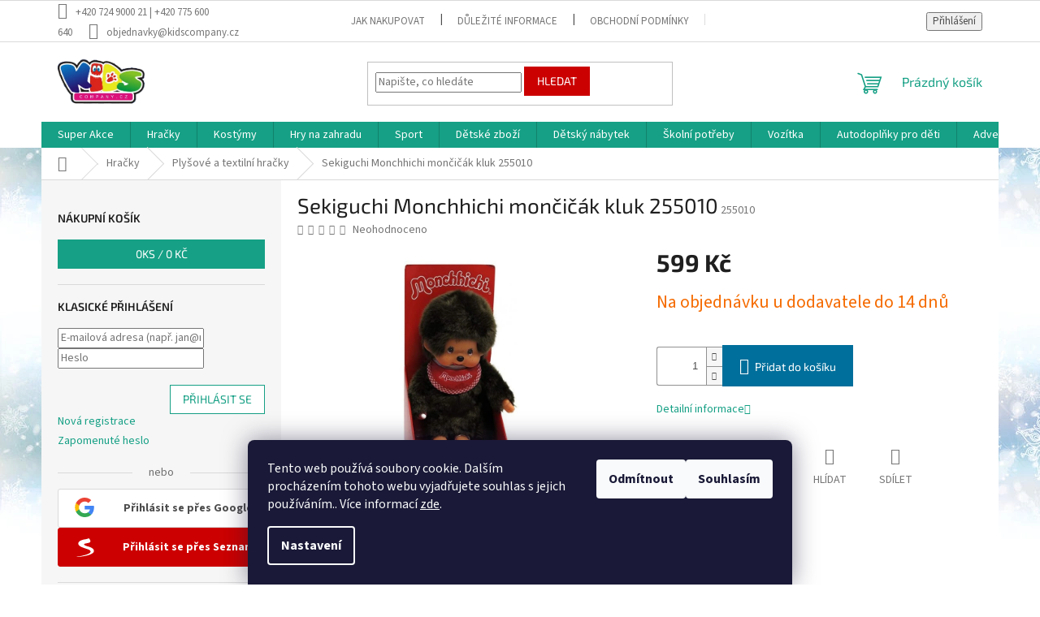

--- FILE ---
content_type: text/html; charset=utf-8
request_url: https://www.kidscompany.cz/sekiguchi-monchhichi-moncicak-kluk-255010/
body_size: 37007
content:
<!doctype html><html lang="cs" dir="ltr" class="header-background-dark external-fonts-loaded"><head><meta charset="utf-8" /><meta name="viewport" content="width=device-width,initial-scale=1" /><title>Sekiguchi Monchhichi mončičák kluk 255010 - Kidscompany.cz</title><link rel="preconnect" href="https://cdn.myshoptet.com" /><link rel="dns-prefetch" href="https://cdn.myshoptet.com" /><link rel="preload" href="https://cdn.myshoptet.com/prj/dist/master/cms/libs/jquery/jquery-1.11.3.min.js" as="script" /><link href="https://cdn.myshoptet.com/prj/dist/master/cms/templates/frontend_templates/shared/css/font-face/source-sans-3.css" rel="stylesheet"><link href="https://cdn.myshoptet.com/prj/dist/master/cms/templates/frontend_templates/shared/css/font-face/exo-2.css" rel="stylesheet"><link href="https://cdn.myshoptet.com/prj/dist/master/shop/dist/font-shoptet-11.css.62c94c7785ff2cea73b2.css" rel="stylesheet"><script>
dataLayer = [];
dataLayer.push({'shoptet' : {
    "pageId": 10407,
    "pageType": "productDetail",
    "currency": "CZK",
    "currencyInfo": {
        "decimalSeparator": ",",
        "exchangeRate": 1,
        "priceDecimalPlaces": 2,
        "symbol": "K\u010d",
        "symbolLeft": 0,
        "thousandSeparator": " "
    },
    "language": "cs",
    "projectId": 470885,
    "product": {
        "id": 2652,
        "guid": "8ff39344-30db-11ec-a1f0-ecf4bbcda94d",
        "hasVariants": false,
        "codes": [
            {
                "code": 255010
            }
        ],
        "code": "255010",
        "name": "Sekiguchi Monchhichi mon\u010di\u010d\u00e1k kluk 255010",
        "appendix": "",
        "weight": 0,
        "currentCategory": "Hra\u010dky | Ply\u0161ov\u00e9 a textiln\u00ed hra\u010dky",
        "currentCategoryGuid": "5ca78cf8-30e4-11ec-9406-ecf4bbcda94d",
        "defaultCategory": "Hra\u010dky | Ply\u0161ov\u00e9 a textiln\u00ed hra\u010dky",
        "defaultCategoryGuid": "5ca78cf8-30e4-11ec-9406-ecf4bbcda94d",
        "currency": "CZK",
        "priceWithVat": 599
    },
    "stocks": [
        {
            "id": "ext",
            "title": "Sklad",
            "isDeliveryPoint": 0,
            "visibleOnEshop": 1
        }
    ],
    "cartInfo": {
        "id": null,
        "freeShipping": false,
        "freeShippingFrom": 5000,
        "leftToFreeGift": {
            "formattedPrice": "0 K\u010d",
            "priceLeft": 0
        },
        "freeGift": false,
        "leftToFreeShipping": {
            "priceLeft": 5000,
            "dependOnRegion": 0,
            "formattedPrice": "5 000 K\u010d"
        },
        "discountCoupon": [],
        "getNoBillingShippingPrice": {
            "withoutVat": 0,
            "vat": 0,
            "withVat": 0
        },
        "cartItems": [],
        "taxMode": "ORDINARY"
    },
    "cart": [],
    "customer": {
        "priceRatio": 1,
        "priceListId": 1,
        "groupId": null,
        "registered": false,
        "mainAccount": false
    }
}});
dataLayer.push({'cookie_consent' : {
    "marketing": "denied",
    "analytics": "denied"
}});
document.addEventListener('DOMContentLoaded', function() {
    shoptet.consent.onAccept(function(agreements) {
        if (agreements.length == 0) {
            return;
        }
        dataLayer.push({
            'cookie_consent' : {
                'marketing' : (agreements.includes(shoptet.config.cookiesConsentOptPersonalisation)
                    ? 'granted' : 'denied'),
                'analytics': (agreements.includes(shoptet.config.cookiesConsentOptAnalytics)
                    ? 'granted' : 'denied')
            },
            'event': 'cookie_consent'
        });
    });
});
</script>

<!-- Google Tag Manager -->
<script>(function(w,d,s,l,i){w[l]=w[l]||[];w[l].push({'gtm.start':
new Date().getTime(),event:'gtm.js'});var f=d.getElementsByTagName(s)[0],
j=d.createElement(s),dl=l!='dataLayer'?'&l='+l:'';j.async=true;j.src=
'https://www.googletagmanager.com/gtm.js?id='+i+dl;f.parentNode.insertBefore(j,f);
})(window,document,'script','dataLayer','GTM-P5FPZP2');</script>
<!-- End Google Tag Manager -->

<meta property="og:type" content="website"><meta property="og:site_name" content="kidscompany.cz"><meta property="og:url" content="https://www.kidscompany.cz/sekiguchi-monchhichi-moncicak-kluk-255010/"><meta property="og:title" content="Sekiguchi Monchhichi mončičák kluk 255010 - Kidscompany.cz"><meta name="author" content="Kidscompany.cz"><meta name="web_author" content="Shoptet.cz"><meta name="dcterms.rightsHolder" content="www.kidscompany.cz"><meta name="robots" content="index,follow"><meta property="og:image" content="https://cdn.myshoptet.com/usr/www.kidscompany.cz/user/shop/big/2652_sekiguchi-monchhichi-moncicak-kluk-255010.jpg?6406432e"><meta property="og:description" content="Sekiguchi Monchhichi mončičák kluk 255010. "><meta name="description" content="Sekiguchi Monchhichi mončičák kluk 255010. "><meta name="google-site-verification" content="1G7XsMTJP_tELy3OW_fAuySJbEXGE6RLLOqBOxLKBVA"><meta property="product:price:amount" content="599"><meta property="product:price:currency" content="CZK"><style>:root {--color-primary: #16a085;--color-primary-h: 168;--color-primary-s: 76%;--color-primary-l: 36%;--color-primary-hover: #0a9176;--color-primary-hover-h: 168;--color-primary-hover-s: 87%;--color-primary-hover-l: 30%;--color-secondary: #006f9b;--color-secondary-h: 197;--color-secondary-s: 100%;--color-secondary-l: 30%;--color-secondary-hover: #00639c;--color-secondary-hover-h: 202;--color-secondary-hover-s: 100%;--color-secondary-hover-l: 31%;--color-tertiary: #cb0000;--color-tertiary-h: 0;--color-tertiary-s: 100%;--color-tertiary-l: 40%;--color-tertiary-hover: #cb0000;--color-tertiary-hover-h: 0;--color-tertiary-hover-s: 100%;--color-tertiary-hover-l: 40%;--color-header-background: #008f99;--template-font: "Source Sans 3";--template-headings-font: "Exo 2";--header-background-url: none;--cookies-notice-background: #1A1937;--cookies-notice-color: #F8FAFB;--cookies-notice-button-hover: #f5f5f5;--cookies-notice-link-hover: #27263f;--templates-update-management-preview-mode-content: "Náhled aktualizací šablony je aktivní pro váš prohlížeč."}</style>
    
    <link href="https://cdn.myshoptet.com/prj/dist/master/shop/dist/main-11.less.fcb4a42d7bd8a71b7ee2.css" rel="stylesheet" />
                <link href="https://cdn.myshoptet.com/prj/dist/master/shop/dist/mobile-header-v1-11.less.1ee105d41b5f713c21aa.css" rel="stylesheet" />
    
    <script>var shoptet = shoptet || {};</script>
    <script src="https://cdn.myshoptet.com/prj/dist/master/shop/dist/main-3g-header.js.05f199e7fd2450312de2.js"></script>
<!-- User include --><!-- /User include --><link rel="shortcut icon" href="/favicon.ico" type="image/x-icon" /><link rel="canonical" href="https://www.kidscompany.cz/sekiguchi-monchhichi-moncicak-kluk-255010/" />    <script>
        var _hwq = _hwq || [];
        _hwq.push(['setKey', 'F34D2679476CF6CE273D126358A2BD77']);
        _hwq.push(['setTopPos', '300']);
        _hwq.push(['showWidget', '22']);
        (function() {
            var ho = document.createElement('script');
            ho.src = 'https://cz.im9.cz/direct/i/gjs.php?n=wdgt&sak=F34D2679476CF6CE273D126358A2BD77';
            var s = document.getElementsByTagName('script')[0]; s.parentNode.insertBefore(ho, s);
        })();
    </script>
<script>!function(){var t={9196:function(){!function(){var t=/\[object (Boolean|Number|String|Function|Array|Date|RegExp)\]/;function r(r){return null==r?String(r):(r=t.exec(Object.prototype.toString.call(Object(r))))?r[1].toLowerCase():"object"}function n(t,r){return Object.prototype.hasOwnProperty.call(Object(t),r)}function e(t){if(!t||"object"!=r(t)||t.nodeType||t==t.window)return!1;try{if(t.constructor&&!n(t,"constructor")&&!n(t.constructor.prototype,"isPrototypeOf"))return!1}catch(t){return!1}for(var e in t);return void 0===e||n(t,e)}function o(t,r,n){this.b=t,this.f=r||function(){},this.d=!1,this.a={},this.c=[],this.e=function(t){return{set:function(r,n){u(c(r,n),t.a)},get:function(r){return t.get(r)}}}(this),i(this,t,!n);var e=t.push,o=this;t.push=function(){var r=[].slice.call(arguments,0),n=e.apply(t,r);return i(o,r),n}}function i(t,n,o){for(t.c.push.apply(t.c,n);!1===t.d&&0<t.c.length;){if("array"==r(n=t.c.shift()))t:{var i=n,a=t.a;if("string"==r(i[0])){for(var f=i[0].split("."),s=f.pop(),p=(i=i.slice(1),0);p<f.length;p++){if(void 0===a[f[p]])break t;a=a[f[p]]}try{a[s].apply(a,i)}catch(t){}}}else if("function"==typeof n)try{n.call(t.e)}catch(t){}else{if(!e(n))continue;for(var l in n)u(c(l,n[l]),t.a)}o||(t.d=!0,t.f(t.a,n),t.d=!1)}}function c(t,r){for(var n={},e=n,o=t.split("."),i=0;i<o.length-1;i++)e=e[o[i]]={};return e[o[o.length-1]]=r,n}function u(t,o){for(var i in t)if(n(t,i)){var c=t[i];"array"==r(c)?("array"==r(o[i])||(o[i]=[]),u(c,o[i])):e(c)?(e(o[i])||(o[i]={}),u(c,o[i])):o[i]=c}}window.DataLayerHelper=o,o.prototype.get=function(t){var r=this.a;t=t.split(".");for(var n=0;n<t.length;n++){if(void 0===r[t[n]])return;r=r[t[n]]}return r},o.prototype.flatten=function(){this.b.splice(0,this.b.length),this.b[0]={},u(this.a,this.b[0])}}()}},r={};function n(e){var o=r[e];if(void 0!==o)return o.exports;var i=r[e]={exports:{}};return t[e](i,i.exports,n),i.exports}n.n=function(t){var r=t&&t.__esModule?function(){return t.default}:function(){return t};return n.d(r,{a:r}),r},n.d=function(t,r){for(var e in r)n.o(r,e)&&!n.o(t,e)&&Object.defineProperty(t,e,{enumerable:!0,get:r[e]})},n.o=function(t,r){return Object.prototype.hasOwnProperty.call(t,r)},function(){"use strict";n(9196)}()}();</script><style>/* custom background */@media (min-width: 992px) {body {background-position: left top;background-repeat: repeat !important;background-attachment: scroll;background-image: url('https://cdn.myshoptet.com/usr/www.kidscompany.cz/user/frontend_backgrounds/360_f_74841231_ko9g7whtp9xi7ojbgboammwcsx1arteb-1.jpg');}}</style>    <!-- Global site tag (gtag.js) - Google Analytics -->
    <script async src="https://www.googletagmanager.com/gtag/js?id=G-5M8K732T5S"></script>
    <script>
        
        window.dataLayer = window.dataLayer || [];
        function gtag(){dataLayer.push(arguments);}
        

                    console.debug('default consent data');

            gtag('consent', 'default', {"ad_storage":"denied","analytics_storage":"denied","ad_user_data":"denied","ad_personalization":"denied","wait_for_update":500});
            dataLayer.push({
                'event': 'default_consent'
            });
        
        gtag('js', new Date());

                gtag('config', 'UA-27618564-1', { 'groups': "UA" });
        
                gtag('config', 'G-5M8K732T5S', {"groups":"GA4","send_page_view":false,"content_group":"productDetail","currency":"CZK","page_language":"cs"});
        
                gtag('config', 'AW-754500391', {"allow_enhanced_conversions":true});
        
        
        
        
        
                    gtag('event', 'page_view', {"send_to":"GA4","page_language":"cs","content_group":"productDetail","currency":"CZK"});
        
                gtag('set', 'currency', 'CZK');

        gtag('event', 'view_item', {
            "send_to": "UA",
            "items": [
                {
                    "id": "255010",
                    "name": "Sekiguchi Monchhichi mon\u010di\u010d\u00e1k kluk 255010",
                    "category": "Hra\u010dky \/ Ply\u0161ov\u00e9 a textiln\u00ed hra\u010dky",
                                                            "price": 495.04
                }
            ]
        });
        
        
        
        
        
                    gtag('event', 'view_item', {"send_to":"GA4","page_language":"cs","content_group":"productDetail","value":495.04000000000002,"currency":"CZK","items":[{"item_id":"255010","item_name":"Sekiguchi Monchhichi mon\u010di\u010d\u00e1k kluk 255010","item_category":"Hra\u010dky","item_category2":"Ply\u0161ov\u00e9 a textiln\u00ed hra\u010dky","price":495.04000000000002,"quantity":1,"index":0}]});
        
        
        
        
        
        
        
        document.addEventListener('DOMContentLoaded', function() {
            if (typeof shoptet.tracking !== 'undefined') {
                for (var id in shoptet.tracking.bannersList) {
                    gtag('event', 'view_promotion', {
                        "send_to": "UA",
                        "promotions": [
                            {
                                "id": shoptet.tracking.bannersList[id].id,
                                "name": shoptet.tracking.bannersList[id].name,
                                "position": shoptet.tracking.bannersList[id].position
                            }
                        ]
                    });
                }
            }

            shoptet.consent.onAccept(function(agreements) {
                if (agreements.length !== 0) {
                    console.debug('gtag consent accept');
                    var gtagConsentPayload =  {
                        'ad_storage': agreements.includes(shoptet.config.cookiesConsentOptPersonalisation)
                            ? 'granted' : 'denied',
                        'analytics_storage': agreements.includes(shoptet.config.cookiesConsentOptAnalytics)
                            ? 'granted' : 'denied',
                                                                                                'ad_user_data': agreements.includes(shoptet.config.cookiesConsentOptPersonalisation)
                            ? 'granted' : 'denied',
                        'ad_personalization': agreements.includes(shoptet.config.cookiesConsentOptPersonalisation)
                            ? 'granted' : 'denied',
                        };
                    console.debug('update consent data', gtagConsentPayload);
                    gtag('consent', 'update', gtagConsentPayload);
                    dataLayer.push(
                        { 'event': 'update_consent' }
                    );
                }
            });
        });
    </script>
<!-- Start Srovname.cz Pixel -->
<script type="text/plain" data-cookiecategory="analytics">
    !(function (e, n, t, a, s, o, r) {
        e[a] ||
        (((s = e[a] = function () {
            s.process ? s.process.apply(s, arguments) : s.queue.push(arguments);
        }).queue = []),
            ((o = n.createElement(t)).async = 1),
            (o.src = "https://tracking.srovname.cz/srovnamepixel.js"),
            (o.dataset.srv9 = "1"),
            (r = n.getElementsByTagName(t)[0]).parentNode.insertBefore(o, r));
    })(window, document, "script", "srovname");
    srovname("init", "80a910c3d1fe3b38a21675c4b959b787");
</script>
<!-- End Srovname.cz Pixel -->
<script>
    (function(t, r, a, c, k, i, n, g) { t['ROIDataObject'] = k;
    t[k]=t[k]||function(){ (t[k].q=t[k].q||[]).push(arguments) },t[k].c=i;n=r.createElement(a),
    g=r.getElementsByTagName(a)[0];n.async=1;n.src=c;g.parentNode.insertBefore(n,g)
    })(window, document, 'script', '//www.heureka.cz/ocm/sdk.js?source=shoptet&version=2&page=product_detail', 'heureka', 'cz');

    heureka('set_user_consent', 0);
</script>
</head><body class="desktop id-10407 in-plysove-a-textilni-hracky template-11 type-product type-detail multiple-columns-body columns-mobile-2 columns-3 ums_forms_redesign--off ums_a11y_category_page--on ums_discussion_rating_forms--off ums_flags_display_unification--on ums_a11y_login--on mobile-header-version-1"><noscript>
    <style>
        #header {
            padding-top: 0;
            position: relative !important;
            top: 0;
        }
        .header-navigation {
            position: relative !important;
        }
        .overall-wrapper {
            margin: 0 !important;
        }
        body:not(.ready) {
            visibility: visible !important;
        }
    </style>
    <div class="no-javascript">
        <div class="no-javascript__title">Musíte změnit nastavení vašeho prohlížeče</div>
        <div class="no-javascript__text">Podívejte se na: <a href="https://www.google.com/support/bin/answer.py?answer=23852">Jak povolit JavaScript ve vašem prohlížeči</a>.</div>
        <div class="no-javascript__text">Pokud používáte software na blokování reklam, může být nutné povolit JavaScript z této stránky.</div>
        <div class="no-javascript__text">Děkujeme.</div>
    </div>
</noscript>

        <div id="fb-root"></div>
        <script>
            window.fbAsyncInit = function() {
                FB.init({
//                    appId            : 'your-app-id',
                    autoLogAppEvents : true,
                    xfbml            : true,
                    version          : 'v19.0'
                });
            };
        </script>
        <script async defer crossorigin="anonymous" src="https://connect.facebook.net/cs_CZ/sdk.js"></script>
<!-- Google Tag Manager (noscript) -->
<noscript><iframe src="https://www.googletagmanager.com/ns.html?id=GTM-P5FPZP2"
height="0" width="0" style="display:none;visibility:hidden"></iframe></noscript>
<!-- End Google Tag Manager (noscript) -->

    <div class="siteCookies siteCookies--bottom siteCookies--dark js-siteCookies" role="dialog" data-testid="cookiesPopup" data-nosnippet>
        <div class="siteCookies__form">
            <div class="siteCookies__content">
                <div class="siteCookies__text">
                    Tento web používá soubory cookie. Dalším procházením tohoto webu vyjadřujete souhlas s jejich používáním.. Více informací <a href="https://470885.myshoptet.com/podminky-ochrany-osobnich-udaju/" target="\" _blank="" rel="\" noreferrer="">zde</a>.
                </div>
                <p class="siteCookies__links">
                    <button class="siteCookies__link js-cookies-settings" aria-label="Nastavení cookies" data-testid="cookiesSettings">Nastavení</button>
                </p>
            </div>
            <div class="siteCookies__buttonWrap">
                                    <button class="siteCookies__button js-cookiesConsentSubmit" value="reject" aria-label="Odmítnout cookies" data-testid="buttonCookiesReject">Odmítnout</button>
                                <button class="siteCookies__button js-cookiesConsentSubmit" value="all" aria-label="Přijmout cookies" data-testid="buttonCookiesAccept">Souhlasím</button>
            </div>
        </div>
        <script>
            document.addEventListener("DOMContentLoaded", () => {
                const siteCookies = document.querySelector('.js-siteCookies');
                document.addEventListener("scroll", shoptet.common.throttle(() => {
                    const st = document.documentElement.scrollTop;
                    if (st > 1) {
                        siteCookies.classList.add('siteCookies--scrolled');
                    } else {
                        siteCookies.classList.remove('siteCookies--scrolled');
                    }
                }, 100));
            });
        </script>
    </div>
<a href="#content" class="skip-link sr-only">Přejít na obsah</a><div class="overall-wrapper"><div class="user-action"><div class="container">
    <div class="user-action-in">
                    <div id="login" class="user-action-login popup-widget login-widget" role="dialog" aria-labelledby="loginHeading">
        <div class="popup-widget-inner">
                            <h2 id="loginHeading">Přihlášení k vašemu účtu</h2><div id="customerLogin"><form action="/action/Customer/Login/" method="post" id="formLoginIncluded" class="csrf-enabled formLogin" data-testid="formLogin"><input type="hidden" name="referer" value="" /><div class="form-group"><div class="input-wrapper email js-validated-element-wrapper no-label"><input type="email" name="email" class="form-control" autofocus placeholder="E-mailová adresa (např. jan@novak.cz)" data-testid="inputEmail" autocomplete="email" required /></div></div><div class="form-group"><div class="input-wrapper password js-validated-element-wrapper no-label"><input type="password" name="password" class="form-control" placeholder="Heslo" data-testid="inputPassword" autocomplete="current-password" required /><span class="no-display">Nemůžete vyplnit toto pole</span><input type="text" name="surname" value="" class="no-display" /></div></div><div class="form-group"><div class="login-wrapper"><button type="submit" class="btn btn-secondary btn-text btn-login" data-testid="buttonSubmit">Přihlásit se</button><div class="password-helper"><a href="/registrace/" data-testid="signup" rel="nofollow">Nová registrace</a><a href="/klient/zapomenute-heslo/" rel="nofollow">Zapomenuté heslo</a></div></div></div><div class="social-login-buttons"><div class="social-login-buttons-divider"><span>nebo</span></div><div class="form-group"><a href="/action/Social/login/?provider=Google" class="login-btn google" rel="nofollow"><span class="login-google-icon"></span><strong>Přihlásit se přes Google</strong></a></div><div class="form-group"><a href="/action/Social/login/?provider=Seznam" class="login-btn seznam" rel="nofollow"><span class="login-seznam-icon"></span><strong>Přihlásit se přes Seznam</strong></a></div></div></form>
</div>                    </div>
    </div>

                            <div id="cart-widget" class="user-action-cart popup-widget cart-widget loader-wrapper" data-testid="popupCartWidget" role="dialog" aria-hidden="true">
    <div class="popup-widget-inner cart-widget-inner place-cart-here">
        <div class="loader-overlay">
            <div class="loader"></div>
        </div>
    </div>

    <div class="cart-widget-button">
        <a href="/kosik/" class="btn btn-conversion" id="continue-order-button" rel="nofollow" data-testid="buttonNextStep">Pokračovat do košíku</a>
    </div>
</div>
            </div>
</div>
</div><div class="top-navigation-bar" data-testid="topNavigationBar">

    <div class="container">

        <div class="top-navigation-contacts">
            <strong>Zákaznická podpora:</strong><a class="project-phone project-phone-info" role="text" aria-label="Telefon: +420 724 9000 21 | +420 775 600 640"><span aria-hidden="true">+420 724 9000 21 | +420 775 600 640</span></a><a href="mailto:objednavky@kidscompany.cz" class="project-email" data-testid="contactboxEmail"><span>objednavky@kidscompany.cz</span></a>        </div>

                            <div class="top-navigation-menu">
                <div class="top-navigation-menu-trigger"></div>
                <ul class="top-navigation-bar-menu">
                                            <li class="top-navigation-menu-item-27">
                            <a href="/jak-nakupovat/">Jak nakupovat</a>
                        </li>
                                            <li class="top-navigation-menu-item-11100">
                            <a href="/dulezite-informace/">Důležité informace</a>
                        </li>
                                            <li class="top-navigation-menu-item-39">
                            <a href="/obchodni-podminky/">Obchodní podmínky</a>
                        </li>
                                            <li class="top-navigation-menu-item-691">
                            <a href="/podminky-ochrany-osobnich-udaju/">Podmínky ochrany osobních údajů </a>
                        </li>
                                            <li class="top-navigation-menu-item-11277">
                            <a href="/kontakty/">Kontakty</a>
                        </li>
                                    </ul>
                <ul class="top-navigation-bar-menu-helper"></ul>
            </div>
        
        <div class="top-navigation-tools">
            <div class="responsive-tools">
                <a href="#" class="toggle-window" data-target="search" aria-label="Hledat" data-testid="linkSearchIcon"></a>
                                                            <a href="#" class="toggle-window" data-target="login"></a>
                                                    <a href="#" class="toggle-window" data-target="navigation" aria-label="Menu" data-testid="hamburgerMenu"></a>
            </div>
                        <button class="top-nav-button top-nav-button-login toggle-window" type="button" data-target="login" aria-haspopup="dialog" aria-controls="login" aria-expanded="false" data-testid="signin"><span>Přihlášení</span></button>        </div>

    </div>

</div>
<header id="header"><div class="container navigation-wrapper">
    <div class="header-top">
        <div class="site-name-wrapper">
            <div class="site-name"><a href="/" data-testid="linkWebsiteLogo"><img src="https://cdn.myshoptet.com/usr/www.kidscompany.cz/user/logos/image_2022_12_19t18_28_37_906z.png" alt="Kidscompany.cz" fetchpriority="low" /></a></div>        </div>
        <div class="search" itemscope itemtype="https://schema.org/WebSite">
            <meta itemprop="headline" content="Plyšové a textilní hračky"/><meta itemprop="url" content="https://www.kidscompany.cz"/><meta itemprop="text" content="Sekiguchi Monchhichi mončičák kluk 255010. "/>            <form action="/action/ProductSearch/prepareString/" method="post"
    id="formSearchForm" class="search-form compact-form js-search-main"
    itemprop="potentialAction" itemscope itemtype="https://schema.org/SearchAction" data-testid="searchForm">
    <fieldset>
        <meta itemprop="target"
            content="https://www.kidscompany.cz/vyhledavani/?string={string}"/>
        <input type="hidden" name="language" value="cs"/>
        
            
<input
    type="search"
    name="string"
        class="query-input form-control search-input js-search-input"
    placeholder="Napište, co hledáte"
    autocomplete="off"
    required
    itemprop="query-input"
    aria-label="Vyhledávání"
    data-testid="searchInput"
>
            <button type="submit" class="btn btn-default" data-testid="searchBtn">Hledat</button>
        
    </fieldset>
</form>
        </div>
        <div class="navigation-buttons">
                
    <a href="/kosik/" class="btn btn-icon toggle-window cart-count" data-target="cart" data-hover="true" data-redirect="true" data-testid="headerCart" rel="nofollow" aria-haspopup="dialog" aria-expanded="false" aria-controls="cart-widget">
        
                <span class="sr-only">Nákupní košík</span>
        
            <span class="cart-price visible-lg-inline-block" data-testid="headerCartPrice">
                                    Prázdný košík                            </span>
        
    
            </a>
        </div>
    </div>
    <nav id="navigation" aria-label="Hlavní menu" data-collapsible="true"><div class="navigation-in menu"><ul class="menu-level-1" role="menubar" data-testid="headerMenuItems"><li class="menu-item-11283" role="none"><a href="/super-akce-2025/" data-testid="headerMenuItem" role="menuitem" aria-expanded="false"><b>Super Akce</b></a></li>
<li class="menu-item-10350 ext" role="none"><a href="/hracky/" data-testid="headerMenuItem" role="menuitem" aria-haspopup="true" aria-expanded="false"><b>Hračky</b><span class="submenu-arrow"></span></a><ul class="menu-level-2" aria-label="Hračky" tabindex="-1" role="menu"><li class="menu-item-10353" role="none"><a href="/detske-naradi-a-nastroje/" class="menu-image" data-testid="headerMenuItem" tabindex="-1" aria-hidden="true"><img src="data:image/svg+xml,%3Csvg%20width%3D%22140%22%20height%3D%22100%22%20xmlns%3D%22http%3A%2F%2Fwww.w3.org%2F2000%2Fsvg%22%3E%3C%2Fsvg%3E" alt="" aria-hidden="true" width="140" height="100"  data-src="https://cdn.myshoptet.com/usr/www.kidscompany.cz/user/categories/thumb/logo-naradi.jpg" fetchpriority="low" /></a><div><a href="/detske-naradi-a-nastroje/" data-testid="headerMenuItem" role="menuitem"><span>Dětské nářadí a nástroje</span></a>
                        </div></li><li class="menu-item-10356 has-third-level" role="none"><a href="/stavebnice/" class="menu-image" data-testid="headerMenuItem" tabindex="-1" aria-hidden="true"><img src="data:image/svg+xml,%3Csvg%20width%3D%22140%22%20height%3D%22100%22%20xmlns%3D%22http%3A%2F%2Fwww.w3.org%2F2000%2Fsvg%22%3E%3C%2Fsvg%3E" alt="" aria-hidden="true" width="140" height="100"  data-src="https://cdn.myshoptet.com/usr/www.kidscompany.cz/user/categories/thumb/logo-stavebnice.jpg" fetchpriority="low" /></a><div><a href="/stavebnice/" data-testid="headerMenuItem" role="menuitem"><span>Stavebnice</span></a>
                                                    <ul class="menu-level-3" role="menu">
                                                                    <li class="menu-item-10359" role="none">
                                        <a href="/stavebnice-playmobil/" data-testid="headerMenuItem" role="menuitem">
                                            Stavebnice PLAYMOBIL</a>,                                    </li>
                                                                    <li class="menu-item-10443" role="none">
                                        <a href="/stavenbice-fisher-price/" data-testid="headerMenuItem" role="menuitem">
                                            Stavenbice FISHER PRICE</a>,                                    </li>
                                                                    <li class="menu-item-10470" role="none">
                                        <a href="/stavebnice-mega-bloks/" data-testid="headerMenuItem" role="menuitem">
                                            Stavebnice MEGA BLOKS</a>,                                    </li>
                                                                    <li class="menu-item-10488" role="none">
                                        <a href="/stavebnice-unico/" data-testid="headerMenuItem" role="menuitem">
                                            Stavebnice UNICO</a>,                                    </li>
                                                                    <li class="menu-item-10512" role="none">
                                        <a href="/stavebnice-brio/" data-testid="headerMenuItem" role="menuitem">
                                            Stavebnice BRIO</a>,                                    </li>
                                                                    <li class="menu-item-10548" role="none">
                                        <a href="/stavebnice-playmais/" data-testid="headerMenuItem" role="menuitem">
                                            Stavebnice PLAYMAIS</a>,                                    </li>
                                                                    <li class="menu-item-10797" role="none">
                                        <a href="/stavebnice-clics/" data-testid="headerMenuItem" role="menuitem">
                                            Stavebnice CLICS</a>,                                    </li>
                                                                    <li class="menu-item-10803" role="none">
                                        <a href="/stavebnice-plus-plus/" data-testid="headerMenuItem" role="menuitem">
                                            Stavebnice PLUS PLUS</a>,                                    </li>
                                                                    <li class="menu-item-10854" role="none">
                                        <a href="/stavebnice-lego/" data-testid="headerMenuItem" role="menuitem">
                                            Stavebnice LEGO</a>,                                    </li>
                                                                    <li class="menu-item-10986" role="none">
                                        <a href="/stavebnice-jeujura/" data-testid="headerMenuItem" role="menuitem">
                                            Stavebnice JEUJURA</a>,                                    </li>
                                                                    <li class="menu-item-11094" role="none">
                                        <a href="/stavebnice-matador/" data-testid="headerMenuItem" role="menuitem">
                                            Stavebnice MATADOR</a>,                                    </li>
                                                                    <li class="menu-item-11181" role="none">
                                        <a href="/stavebnice-playbig-bloxx/" data-testid="headerMenuItem" role="menuitem">
                                            Stavebnice PlayBIG Bloxx</a>,                                    </li>
                                                                    <li class="menu-item-11250" role="none">
                                        <a href="/stavebnice-quercetti/" data-testid="headerMenuItem" role="menuitem">
                                            Stavebnice QUERCETTI</a>                                    </li>
                                                            </ul>
                        </div></li><li class="menu-item-10377 has-third-level" role="none"><a href="/panenky-a-doplnky/" class="menu-image" data-testid="headerMenuItem" tabindex="-1" aria-hidden="true"><img src="data:image/svg+xml,%3Csvg%20width%3D%22140%22%20height%3D%22100%22%20xmlns%3D%22http%3A%2F%2Fwww.w3.org%2F2000%2Fsvg%22%3E%3C%2Fsvg%3E" alt="" aria-hidden="true" width="140" height="100"  data-src="https://cdn.myshoptet.com/usr/www.kidscompany.cz/user/categories/thumb/panenky.png" fetchpriority="low" /></a><div><a href="/panenky-a-doplnky/" data-testid="headerMenuItem" role="menuitem"><span>Panenky a doplňky</span></a>
                                                    <ul class="menu-level-3" role="menu">
                                                                    <li class="menu-item-11346" role="none">
                                        <a href="/prislusenstvi-pro-panenky-od-30cm/" data-testid="headerMenuItem" role="menuitem">
                                            PŘÍSLUŠENSTVÍ PRO PANENKY od 30cm</a>,                                    </li>
                                                                    <li class="menu-item-10809" role="none">
                                        <a href="/obleceni-na-panenky/" data-testid="headerMenuItem" role="menuitem">
                                            OBLEČENÍ NA PANENKY</a>,                                    </li>
                                                                    <li class="menu-item-10812" role="none">
                                        <a href="/famosa/" data-testid="headerMenuItem" role="menuitem">
                                            FAMOSA</a>,                                    </li>
                                                                    <li class="menu-item-10380" role="none">
                                        <a href="/domecky-pro-barbie/" data-testid="headerMenuItem" role="menuitem">
                                            DOMEČKY PRO BARBIE</a>,                                    </li>
                                                                    <li class="menu-item-10422" role="none">
                                        <a href="/ledove-kralovstvi/" data-testid="headerMenuItem" role="menuitem">
                                            LEDOVÉ KRÁLOVSTVÍ</a>,                                    </li>
                                                                    <li class="menu-item-10467" role="none">
                                        <a href="/schildkrot-3/" data-testid="headerMenuItem" role="menuitem">
                                            SCHILDKRÖT</a>,                                    </li>
                                                                    <li class="menu-item-10539" role="none">
                                        <a href="/baby-annabell/" data-testid="headerMenuItem" role="menuitem">
                                            BABY ANNABELL</a>,                                    </li>
                                                                    <li class="menu-item-10542" role="none">
                                        <a href="/barbie/" data-testid="headerMenuItem" role="menuitem">
                                            BARBIE</a>,                                    </li>
                                                                    <li class="menu-item-10560" role="none">
                                        <a href="/prislusenstvi-pro-panenky-barbie/" data-testid="headerMenuItem" role="menuitem">
                                            PŘÍSLUŠENSTVÍ PRO PANENKY BARBIE</a>,                                    </li>
                                                                    <li class="menu-item-10593" role="none">
                                        <a href="/domecky-pro-male-panenky/" data-testid="headerMenuItem" role="menuitem">
                                            DOMEČKY PRO MALÉ PANENKY</a>,                                    </li>
                                                                    <li class="menu-item-10641" role="none">
                                        <a href="/kocarky-pro-panenky/" data-testid="headerMenuItem" role="menuitem">
                                            KOČÁRKY PRO PANENKY</a>,                                    </li>
                                                                    <li class="menu-item-10653" role="none">
                                        <a href="/nabytek-pro-panenky/" data-testid="headerMenuItem" role="menuitem">
                                            NÁBYTEK PRO PANENKY</a>,                                    </li>
                                                                    <li class="menu-item-10659" role="none">
                                        <a href="/monster-high/" data-testid="headerMenuItem" role="menuitem">
                                            MONSTER HIGH</a>,                                    </li>
                                                                    <li class="menu-item-10665" role="none">
                                        <a href="/enchantimals/" data-testid="headerMenuItem" role="menuitem">
                                            ENCHANTIMALS</a>,                                    </li>
                                                                    <li class="menu-item-10674" role="none">
                                        <a href="/baby-born/" data-testid="headerMenuItem" role="menuitem">
                                            BABY BORN</a>,                                    </li>
                                                                    <li class="menu-item-10677" role="none">
                                        <a href="/simba-3/" data-testid="headerMenuItem" role="menuitem">
                                            SIMBA</a>,                                    </li>
                                                                    <li class="menu-item-10779" role="none">
                                        <a href="/vozidla-a-sedacky-pro-panenky/" data-testid="headerMenuItem" role="menuitem">
                                            VOZIDLA A SEDAČKY PRO PANENKY</a>,                                    </li>
                                                                    <li class="menu-item-10806" role="none">
                                        <a href="/cry-babies/" data-testid="headerMenuItem" role="menuitem">
                                            Cry Babies</a>,                                    </li>
                                                                    <li class="menu-item-10815" role="none">
                                        <a href="/legler-panenky/" data-testid="headerMenuItem" role="menuitem">
                                            LEGLER PANENKY</a>,                                    </li>
                                                                    <li class="menu-item-10836" role="none">
                                        <a href="/harry-potter-panenky/" data-testid="headerMenuItem" role="menuitem">
                                            HARRY POTTER PANENKY</a>,                                    </li>
                                                                    <li class="menu-item-10887" role="none">
                                        <a href="/disney-2/" data-testid="headerMenuItem" role="menuitem">
                                            DISNEY</a>,                                    </li>
                                                                    <li class="menu-item-10905" role="none">
                                        <a href="/l-o-l--surprise-2/" data-testid="headerMenuItem" role="menuitem">
                                            L.O.L. SURPRISE</a>,                                    </li>
                                                                    <li class="menu-item-11175" role="none">
                                        <a href="/rainbow/" data-testid="headerMenuItem" role="menuitem">
                                            Rainbow</a>,                                    </li>
                                                                    <li class="menu-item-11199" role="none">
                                        <a href="/haba-panenka/" data-testid="headerMenuItem" role="menuitem">
                                            Haba panenka</a>,                                    </li>
                                                                    <li class="menu-item-11271" role="none">
                                        <a href="/our-generation/" data-testid="headerMenuItem" role="menuitem">
                                            Our Generation</a>                                    </li>
                                                            </ul>
                        </div></li><li class="menu-item-10383" role="none"><a href="/vodni-hracky/" class="menu-image" data-testid="headerMenuItem" tabindex="-1" aria-hidden="true"><img src="data:image/svg+xml,%3Csvg%20width%3D%22140%22%20height%3D%22100%22%20xmlns%3D%22http%3A%2F%2Fwww.w3.org%2F2000%2Fsvg%22%3E%3C%2Fsvg%3E" alt="" aria-hidden="true" width="140" height="100"  data-src="https://cdn.myshoptet.com/usr/www.kidscompany.cz/user/categories/thumb/vodni-hracky-logo.jpg" fetchpriority="low" /></a><div><a href="/vodni-hracky/" data-testid="headerMenuItem" role="menuitem"><span>Vodní hračky</span></a>
                        </div></li><li class="menu-item-10386" role="none"><a href="/ostatni/" class="menu-image" data-testid="headerMenuItem" tabindex="-1" aria-hidden="true"><img src="data:image/svg+xml,%3Csvg%20width%3D%22140%22%20height%3D%22100%22%20xmlns%3D%22http%3A%2F%2Fwww.w3.org%2F2000%2Fsvg%22%3E%3C%2Fsvg%3E" alt="" aria-hidden="true" width="140" height="100"  data-src="https://cdn.myshoptet.com/usr/www.kidscompany.cz/user/categories/thumb/mech.png" fetchpriority="low" /></a><div><a href="/ostatni/" data-testid="headerMenuItem" role="menuitem"><span>Ostatní</span></a>
                        </div></li><li class="menu-item-10404" role="none"><a href="/stany-a-typi/" class="menu-image" data-testid="headerMenuItem" tabindex="-1" aria-hidden="true"><img src="data:image/svg+xml,%3Csvg%20width%3D%22140%22%20height%3D%22100%22%20xmlns%3D%22http%3A%2F%2Fwww.w3.org%2F2000%2Fsvg%22%3E%3C%2Fsvg%3E" alt="" aria-hidden="true" width="140" height="100"  data-src="https://cdn.myshoptet.com/usr/www.kidscompany.cz/user/categories/thumb/logo-zahradni-domky-stany.jpg" fetchpriority="low" /></a><div><a href="/stany-a-typi/" data-testid="headerMenuItem" role="menuitem"><span>Stany a týpí</span></a>
                        </div></li><li class="menu-item-10407 has-third-level active" role="none"><a href="/plysove-a-textilni-hracky/" class="menu-image" data-testid="headerMenuItem" tabindex="-1" aria-hidden="true"><img src="data:image/svg+xml,%3Csvg%20width%3D%22140%22%20height%3D%22100%22%20xmlns%3D%22http%3A%2F%2Fwww.w3.org%2F2000%2Fsvg%22%3E%3C%2Fsvg%3E" alt="" aria-hidden="true" width="140" height="100"  data-src="https://cdn.myshoptet.com/usr/www.kidscompany.cz/user/categories/thumb/plysovy-konik-91639-2.jpg" fetchpriority="low" /></a><div><a href="/plysove-a-textilni-hracky/" data-testid="headerMenuItem" role="menuitem"><span>Plyšové a textilní hračky</span></a>
                                                    <ul class="menu-level-3" role="menu">
                                                                    <li class="menu-item-11211" role="none">
                                        <a href="/monchhichi/" data-testid="headerMenuItem" role="menuitem">
                                            Monchhichi</a>,                                    </li>
                                                                    <li class="menu-item-11214" role="none">
                                        <a href="/rainbocorns/" data-testid="headerMenuItem" role="menuitem">
                                            Rainbocorns</a>,                                    </li>
                                                                    <li class="menu-item-11217" role="none">
                                        <a href="/plysove-hracky-na-tyci/" data-testid="headerMenuItem" role="menuitem">
                                            Plyšové hračky na tyči</a>,                                    </li>
                                                                    <li class="menu-item-11220" role="none">
                                        <a href="/textilni-panenka/" data-testid="headerMenuItem" role="menuitem">
                                            Textilní panenka</a>                                    </li>
                                                            </ul>
                        </div></li><li class="menu-item-10419" role="none"><a href="/kidkraft/" class="menu-image" data-testid="headerMenuItem" tabindex="-1" aria-hidden="true"><img src="data:image/svg+xml,%3Csvg%20width%3D%22140%22%20height%3D%22100%22%20xmlns%3D%22http%3A%2F%2Fwww.w3.org%2F2000%2Fsvg%22%3E%3C%2Fsvg%3E" alt="" aria-hidden="true" width="140" height="100"  data-src="https://cdn.myshoptet.com/usr/www.kidscompany.cz/user/categories/thumb/kidkraft_logo_small.jpg" fetchpriority="low" /></a><div><a href="/kidkraft/" data-testid="headerMenuItem" role="menuitem"><span>KidKraft</span></a>
                        </div></li><li class="menu-item-10425 has-third-level" role="none"><a href="/pro-sikovne-rucicky/" class="menu-image" data-testid="headerMenuItem" tabindex="-1" aria-hidden="true"><img src="data:image/svg+xml,%3Csvg%20width%3D%22140%22%20height%3D%22100%22%20xmlns%3D%22http%3A%2F%2Fwww.w3.org%2F2000%2Fsvg%22%3E%3C%2Fsvg%3E" alt="" aria-hidden="true" width="140" height="100"  data-src="https://cdn.myshoptet.com/usr/www.kidscompany.cz/user/categories/thumb/pro_sikovn___rucicky_logo.jpg" fetchpriority="low" /></a><div><a href="/pro-sikovne-rucicky/" data-testid="headerMenuItem" role="menuitem"><span>Pro šikovné ručičky</span></a>
                                                    <ul class="menu-level-3" role="menu">
                                                                    <li class="menu-item-10428" role="none">
                                        <a href="/modelovani/" data-testid="headerMenuItem" role="menuitem">
                                            Modelování</a>,                                    </li>
                                                                    <li class="menu-item-10518" role="none">
                                        <a href="/kreativni-umeni/" data-testid="headerMenuItem" role="menuitem">
                                            Kreativní umění</a>,                                    </li>
                                                                    <li class="menu-item-10761" role="none">
                                        <a href="/malovani/" data-testid="headerMenuItem" role="menuitem">
                                            Malování</a>,                                    </li>
                                                                    <li class="menu-item-10842" role="none">
                                        <a href="/koralky/" data-testid="headerMenuItem" role="menuitem">
                                            Korálky</a>,                                    </li>
                                                                    <li class="menu-item-10890" role="none">
                                        <a href="/magneticke-hracky/" data-testid="headerMenuItem" role="menuitem">
                                            Magnetické hračky</a>                                    </li>
                                                            </ul>
                        </div></li><li class="menu-item-10431 has-third-level" role="none"><a href="/kojenecke-hracky/" class="menu-image" data-testid="headerMenuItem" tabindex="-1" aria-hidden="true"><img src="data:image/svg+xml,%3Csvg%20width%3D%22140%22%20height%3D%22100%22%20xmlns%3D%22http%3A%2F%2Fwww.w3.org%2F2000%2Fsvg%22%3E%3C%2Fsvg%3E" alt="" aria-hidden="true" width="140" height="100"  data-src="https://cdn.myshoptet.com/usr/www.kidscompany.cz/user/categories/thumb/kojenecke-hracky-logo-12.jpg" fetchpriority="low" /></a><div><a href="/kojenecke-hracky/" data-testid="headerMenuItem" role="menuitem"><span>Kojenecké hračky</span></a>
                                                    <ul class="menu-level-3" role="menu">
                                                                    <li class="menu-item-10434" role="none">
                                        <a href="/kidkraft-2/" data-testid="headerMenuItem" role="menuitem">
                                            KIDKRAFT</a>,                                    </li>
                                                                    <li class="menu-item-10614" role="none">
                                        <a href="/fisher-price/" data-testid="headerMenuItem" role="menuitem">
                                            FISHER PRICE</a>,                                    </li>
                                                                    <li class="menu-item-10626" role="none">
                                        <a href="/legler-2/" data-testid="headerMenuItem" role="menuitem">
                                            LEGLER</a>,                                    </li>
                                                                    <li class="menu-item-10755" role="none">
                                        <a href="/vtech/" data-testid="headerMenuItem" role="menuitem">
                                            VTECH</a>                                    </li>
                                                            </ul>
                        </div></li><li class="menu-item-10437 has-third-level" role="none"><a href="/hrajeme-si-na-domacnost/" class="menu-image" data-testid="headerMenuItem" tabindex="-1" aria-hidden="true"><img src="data:image/svg+xml,%3Csvg%20width%3D%22140%22%20height%3D%22100%22%20xmlns%3D%22http%3A%2F%2Fwww.w3.org%2F2000%2Fsvg%22%3E%3C%2Fsvg%3E" alt="" aria-hidden="true" width="140" height="100"  data-src="https://cdn.myshoptet.com/usr/www.kidscompany.cz/user/categories/thumb/kuchynka-logo-12.jpg" fetchpriority="low" /></a><div><a href="/hrajeme-si-na-domacnost/" data-testid="headerMenuItem" role="menuitem"><span>Hrajeme si na domácnost</span></a>
                                                    <ul class="menu-level-3" role="menu">
                                                                    <li class="menu-item-10440" role="none">
                                        <a href="/domacnost/" data-testid="headerMenuItem" role="menuitem">
                                            Domácnost</a>,                                    </li>
                                                                    <li class="menu-item-10491" role="none">
                                        <a href="/theo-klein/" data-testid="headerMenuItem" role="menuitem">
                                            THEO KLEIN</a>,                                    </li>
                                                                    <li class="menu-item-10506" role="none">
                                        <a href="/kidkraft-3/" data-testid="headerMenuItem" role="menuitem">
                                            KIDKRAFT</a>,                                    </li>
                                                                    <li class="menu-item-10581" role="none">
                                        <a href="/obchody-prodejny/" data-testid="headerMenuItem" role="menuitem">
                                            Obchody -prodejny</a>,                                    </li>
                                                                    <li class="menu-item-10617" role="none">
                                        <a href="/kuchynky/" data-testid="headerMenuItem" role="menuitem">
                                            Kuchyňky</a>,                                    </li>
                                                                    <li class="menu-item-10848" role="none">
                                        <a href="/smoby/" data-testid="headerMenuItem" role="menuitem">
                                            SMOBY</a>,                                    </li>
                                                                    <li class="menu-item-11376" role="none">
                                        <a href="/prislusenstvi-k-detskym-kuchynkam/" data-testid="headerMenuItem" role="menuitem">
                                            Příslušenství k dětským kuchyňkám</a>,                                    </li>
                                                                    <li class="menu-item-11379" role="none">
                                        <a href="/hry-na-uklid-a-peci-o-domacnost/" data-testid="headerMenuItem" role="menuitem">
                                            Hry na úklid a péči o domácnost</a>                                    </li>
                                                            </ul>
                        </div></li><li class="menu-item-10452 has-third-level" role="none"><a href="/figurky-a-zviratka/" class="menu-image" data-testid="headerMenuItem" tabindex="-1" aria-hidden="true"><img src="data:image/svg+xml,%3Csvg%20width%3D%22140%22%20height%3D%22100%22%20xmlns%3D%22http%3A%2F%2Fwww.w3.org%2F2000%2Fsvg%22%3E%3C%2Fsvg%3E" alt="" aria-hidden="true" width="140" height="100"  data-src="https://cdn.myshoptet.com/usr/www.kidscompany.cz/user/categories/thumb/logo-figurky-2.jpg" fetchpriority="low" /></a><div><a href="/figurky-a-zviratka/" data-testid="headerMenuItem" role="menuitem"><span>Figurky a zvířátka</span></a>
                                                    <ul class="menu-level-3" role="menu">
                                                                    <li class="menu-item-10455" role="none">
                                        <a href="/schleich/" data-testid="headerMenuItem" role="menuitem">
                                            SCHLEICH</a>,                                    </li>
                                                                    <li class="menu-item-10521" role="none">
                                        <a href="/akcni-figurky/" data-testid="headerMenuItem" role="menuitem">
                                            Akční figurky</a>,                                    </li>
                                                                    <li class="menu-item-10572" role="none">
                                        <a href="/sylvanian-families/" data-testid="headerMenuItem" role="menuitem">
                                            SYLVANIAN FAMILIES</a>,                                    </li>
                                                                    <li class="menu-item-11136" role="none">
                                        <a href="/li-l-woodzeez-2/" data-testid="headerMenuItem" role="menuitem">
                                            Li&#039;l Woodzeez</a>                                    </li>
                                                            </ul>
                        </div></li><li class="menu-item-10473 has-third-level" role="none"><a href="/spolecenske-hry/" class="menu-image" data-testid="headerMenuItem" tabindex="-1" aria-hidden="true"><img src="data:image/svg+xml,%3Csvg%20width%3D%22140%22%20height%3D%22100%22%20xmlns%3D%22http%3A%2F%2Fwww.w3.org%2F2000%2Fsvg%22%3E%3C%2Fsvg%3E" alt="" aria-hidden="true" width="140" height="100"  data-src="https://cdn.myshoptet.com/usr/www.kidscompany.cz/user/categories/thumb/logo-spolecenske-hry-12-2.jpg" fetchpriority="low" /></a><div><a href="/spolecenske-hry/" data-testid="headerMenuItem" role="menuitem"><span>Společenské hry</span></a>
                                                    <ul class="menu-level-3" role="menu">
                                                                    <li class="menu-item-10476" role="none">
                                        <a href="/prislusenstvi-ke-spolecenskym-hram/" data-testid="headerMenuItem" role="menuitem">
                                            Příslušenství ke společenským hrám</a>,                                    </li>
                                                                    <li class="menu-item-10629" role="none">
                                        <a href="/stolni-hry/" data-testid="headerMenuItem" role="menuitem">
                                            Stolní hry</a>,                                    </li>
                                                                    <li class="menu-item-10863" role="none">
                                        <a href="/hlavolamy/" data-testid="headerMenuItem" role="menuitem">
                                            Hlavolamy</a>                                    </li>
                                                            </ul>
                        </div></li><li class="menu-item-10497" role="none"><a href="/hry-na-profese/" class="menu-image" data-testid="headerMenuItem" tabindex="-1" aria-hidden="true"><img src="data:image/svg+xml,%3Csvg%20width%3D%22140%22%20height%3D%22100%22%20xmlns%3D%22http%3A%2F%2Fwww.w3.org%2F2000%2Fsvg%22%3E%3C%2Fsvg%3E" alt="" aria-hidden="true" width="140" height="100"  data-src="https://cdn.myshoptet.com/usr/www.kidscompany.cz/user/categories/thumb/hry-na-profese-logo-small.jpg" fetchpriority="low" /></a><div><a href="/hry-na-profese/" data-testid="headerMenuItem" role="menuitem"><span>Hry na profese</span></a>
                        </div></li><li class="menu-item-10500 has-third-level" role="none"><a href="/autodrahy--auta--vlaky/" class="menu-image" data-testid="headerMenuItem" tabindex="-1" aria-hidden="true"><img src="data:image/svg+xml,%3Csvg%20width%3D%22140%22%20height%3D%22100%22%20xmlns%3D%22http%3A%2F%2Fwww.w3.org%2F2000%2Fsvg%22%3E%3C%2Fsvg%3E" alt="" aria-hidden="true" width="140" height="100"  data-src="https://cdn.myshoptet.com/usr/www.kidscompany.cz/user/categories/thumb/logo-auto_-_kopie_(2).jpg" fetchpriority="low" /></a><div><a href="/autodrahy--auta--vlaky/" data-testid="headerMenuItem" role="menuitem"><span>Auto</span></a>
                                                    <ul class="menu-level-3" role="menu">
                                                                    <li class="menu-item-10767" role="none">
                                        <a href="/rc-modely/" data-testid="headerMenuItem" role="menuitem">
                                            RC Modely</a>,                                    </li>
                                                                    <li class="menu-item-10899" role="none">
                                        <a href="/vlacky-vlackodraha-a-prislusenstvi/" data-testid="headerMenuItem" role="menuitem">
                                            Vláčky , vláčkodráha a příslušenství</a>,                                    </li>
                                                                    <li class="menu-item-11112" role="none">
                                        <a href="/monster-jam/" data-testid="headerMenuItem" role="menuitem">
                                            Monster Jam</a>,                                    </li>
                                                                    <li class="menu-item-10503" role="none">
                                        <a href="/bruder/" data-testid="headerMenuItem" role="menuitem">
                                            BRUDER</a>,                                    </li>
                                                                    <li class="menu-item-10662" role="none">
                                        <a href="/carrera/" data-testid="headerMenuItem" role="menuitem">
                                            Carrera</a>,                                    </li>
                                                                    <li class="menu-item-10686" role="none">
                                        <a href="/hot-wheels/" data-testid="headerMenuItem" role="menuitem">
                                            HOT WHEELS</a>,                                    </li>
                                                                    <li class="menu-item-10860" role="none">
                                        <a href="/legler-3/" data-testid="headerMenuItem" role="menuitem">
                                            LEGLER</a>,                                    </li>
                                                                    <li class="menu-item-11025" role="none">
                                        <a href="/modely/" data-testid="headerMenuItem" role="menuitem">
                                            Modely</a>,                                    </li>
                                                                    <li class="menu-item-11118" role="none">
                                        <a href="/dickie/" data-testid="headerMenuItem" role="menuitem">
                                            Dickie</a>,                                    </li>
                                                                    <li class="menu-item-11274" role="none">
                                        <a href="/autodrahy-a-garaze/" data-testid="headerMenuItem" role="menuitem">
                                            Autodráhy a garáže</a>,                                    </li>
                                                                    <li class="menu-item-11352" role="none">
                                        <a href="/cars-2/" data-testid="headerMenuItem" role="menuitem">
                                            Cars</a>                                    </li>
                                                            </ul>
                        </div></li><li class="menu-item-10527" role="none"><a href="/detske-zbrane/" class="menu-image" data-testid="headerMenuItem" tabindex="-1" aria-hidden="true"><img src="data:image/svg+xml,%3Csvg%20width%3D%22140%22%20height%3D%22100%22%20xmlns%3D%22http%3A%2F%2Fwww.w3.org%2F2000%2Fsvg%22%3E%3C%2Fsvg%3E" alt="" aria-hidden="true" width="140" height="100"  data-src="https://cdn.myshoptet.com/usr/www.kidscompany.cz/user/categories/thumb/logo-zbrane-12.jpg" fetchpriority="low" /></a><div><a href="/detske-zbrane/" data-testid="headerMenuItem" role="menuitem"><span>Dětské zbraně</span></a>
                        </div></li><li class="menu-item-10563 has-third-level" role="none"><a href="/drevene-hracky/" class="menu-image" data-testid="headerMenuItem" tabindex="-1" aria-hidden="true"><img src="data:image/svg+xml,%3Csvg%20width%3D%22140%22%20height%3D%22100%22%20xmlns%3D%22http%3A%2F%2Fwww.w3.org%2F2000%2Fsvg%22%3E%3C%2Fsvg%3E" alt="" aria-hidden="true" width="140" height="100"  data-src="https://cdn.myshoptet.com/usr/www.kidscompany.cz/user/categories/thumb/logo-drevene-hracky_(2).jpeg" fetchpriority="low" /></a><div><a href="/drevene-hracky/" data-testid="headerMenuItem" role="menuitem"><span>Dřevěné hračky</span></a>
                                                    <ul class="menu-level-3" role="menu">
                                                                    <li class="menu-item-10566" role="none">
                                        <a href="/legler/" data-testid="headerMenuItem" role="menuitem">
                                            LEGLER</a>,                                    </li>
                                                                    <li class="menu-item-10776" role="none">
                                        <a href="/eichhorn/" data-testid="headerMenuItem" role="menuitem">
                                            EICHHORN</a>,                                    </li>
                                                                    <li class="menu-item-10824" role="none">
                                        <a href="/drevene-vlacky-vlackodrahy/" data-testid="headerMenuItem" role="menuitem">
                                            Dřevěné vláčky - vláčkodráhy</a>,                                    </li>
                                                                    <li class="menu-item-10902" role="none">
                                        <a href="/ostatni-4/" data-testid="headerMenuItem" role="menuitem">
                                            OSTATNÍ</a>,                                    </li>
                                                                    <li class="menu-item-10968" role="none">
                                        <a href="/vilac/" data-testid="headerMenuItem" role="menuitem">
                                            VILAC</a>,                                    </li>
                                                                    <li class="menu-item-10983" role="none">
                                        <a href="/tidlo/" data-testid="headerMenuItem" role="menuitem">
                                            TIDLO</a>,                                    </li>
                                                                    <li class="menu-item-11019" role="none">
                                        <a href="/bigjigs-toys/" data-testid="headerMenuItem" role="menuitem">
                                            Bigjigs Toys</a>                                    </li>
                                                            </ul>
                        </div></li><li class="menu-item-10644" role="none"><a href="/jidelni-zidlicky/" class="menu-image" data-testid="headerMenuItem" tabindex="-1" aria-hidden="true"><img src="data:image/svg+xml,%3Csvg%20width%3D%22140%22%20height%3D%22100%22%20xmlns%3D%22http%3A%2F%2Fwww.w3.org%2F2000%2Fsvg%22%3E%3C%2Fsvg%3E" alt="" aria-hidden="true" width="140" height="100"  data-src="https://cdn.myshoptet.com/usr/www.kidscompany.cz/user/categories/thumb/logo-jidelni-zidlicky.jpg" fetchpriority="low" /></a><div><a href="/jidelni-zidlicky/" data-testid="headerMenuItem" role="menuitem"><span>Jídelní židličky</span></a>
                        </div></li><li class="menu-item-10668" role="none"><a href="/hudebni-nastroje-pro-deti/" class="menu-image" data-testid="headerMenuItem" tabindex="-1" aria-hidden="true"><img src="data:image/svg+xml,%3Csvg%20width%3D%22140%22%20height%3D%22100%22%20xmlns%3D%22http%3A%2F%2Fwww.w3.org%2F2000%2Fsvg%22%3E%3C%2Fsvg%3E" alt="" aria-hidden="true" width="140" height="100"  data-src="https://cdn.myshoptet.com/usr/www.kidscompany.cz/user/categories/thumb/muzik-logo-12.jpg" fetchpriority="low" /></a><div><a href="/hudebni-nastroje-pro-deti/" data-testid="headerMenuItem" role="menuitem"><span>Hudební nástroje pro děti</span></a>
                        </div></li><li class="menu-item-10695" role="none"><a href="/plechove-hracky/" class="menu-image" data-testid="headerMenuItem" tabindex="-1" aria-hidden="true"><img src="data:image/svg+xml,%3Csvg%20width%3D%22140%22%20height%3D%22100%22%20xmlns%3D%22http%3A%2F%2Fwww.w3.org%2F2000%2Fsvg%22%3E%3C%2Fsvg%3E" alt="" aria-hidden="true" width="140" height="100"  data-src="https://cdn.myshoptet.com/usr/www.kidscompany.cz/user/categories/thumb/plechove-hracky-logo.png" fetchpriority="low" /></a><div><a href="/plechove-hracky/" data-testid="headerMenuItem" role="menuitem"><span>Plechové hračky</span></a>
                        </div></li><li class="menu-item-10701" role="none"><a href="/roboticke-hracky/" class="menu-image" data-testid="headerMenuItem" tabindex="-1" aria-hidden="true"><img src="data:image/svg+xml,%3Csvg%20width%3D%22140%22%20height%3D%22100%22%20xmlns%3D%22http%3A%2F%2Fwww.w3.org%2F2000%2Fsvg%22%3E%3C%2Fsvg%3E" alt="" aria-hidden="true" width="140" height="100"  data-src="https://cdn.myshoptet.com/usr/www.kidscompany.cz/user/categories/thumb/logo-roboticke-hracky_(2).jpg" fetchpriority="low" /></a><div><a href="/roboticke-hracky/" data-testid="headerMenuItem" role="menuitem"><span>Robotické hračky</span></a>
                        </div></li><li class="menu-item-10704 has-third-level" role="none"><a href="/schleich-2/" class="menu-image" data-testid="headerMenuItem" tabindex="-1" aria-hidden="true"><img src="data:image/svg+xml,%3Csvg%20width%3D%22140%22%20height%3D%22100%22%20xmlns%3D%22http%3A%2F%2Fwww.w3.org%2F2000%2Fsvg%22%3E%3C%2Fsvg%3E" alt="" aria-hidden="true" width="140" height="100"  data-src="https://cdn.myshoptet.com/usr/www.kidscompany.cz/user/categories/thumb/schleich_logo.jpg" fetchpriority="low" /></a><div><a href="/schleich-2/" data-testid="headerMenuItem" role="menuitem"><span>Schleich</span></a>
                                                    <ul class="menu-level-3" role="menu">
                                                                    <li class="menu-item-10707" role="none">
                                        <a href="/horse-club-2/" data-testid="headerMenuItem" role="menuitem">
                                            Horse Club</a>,                                    </li>
                                                                    <li class="menu-item-10749" role="none">
                                        <a href="/bayala-2/" data-testid="headerMenuItem" role="menuitem">
                                            Bayala</a>,                                    </li>
                                                                    <li class="menu-item-10752" role="none">
                                        <a href="/wild-life-3/" data-testid="headerMenuItem" role="menuitem">
                                            Wild Life</a>,                                    </li>
                                                                    <li class="menu-item-10851" role="none">
                                        <a href="/farm-world-2/" data-testid="headerMenuItem" role="menuitem">
                                            Farm World</a>,                                    </li>
                                                                    <li class="menu-item-10878" role="none">
                                        <a href="/dinosaurs-2/" data-testid="headerMenuItem" role="menuitem">
                                            Dinosaurs</a>,                                    </li>
                                                                    <li class="menu-item-10881" role="none">
                                        <a href="/eldrador-2/" data-testid="headerMenuItem" role="menuitem">
                                            Eldrador</a>                                    </li>
                                                            </ul>
                        </div></li><li class="menu-item-10758" role="none"><a href="/interaktivni-hracky/" class="menu-image" data-testid="headerMenuItem" tabindex="-1" aria-hidden="true"><img src="data:image/svg+xml,%3Csvg%20width%3D%22140%22%20height%3D%22100%22%20xmlns%3D%22http%3A%2F%2Fwww.w3.org%2F2000%2Fsvg%22%3E%3C%2Fsvg%3E" alt="" aria-hidden="true" width="140" height="100"  data-src="https://cdn.myshoptet.com/usr/www.kidscompany.cz/user/categories/thumb/logo-interaktivni-zviratka-12.jpg" fetchpriority="low" /></a><div><a href="/interaktivni-hracky/" data-testid="headerMenuItem" role="menuitem"><span>Interaktivní hračky</span></a>
                        </div></li><li class="menu-item-10845" role="none"><a href="/l-o-l--surprise/" class="menu-image" data-testid="headerMenuItem" tabindex="-1" aria-hidden="true"><img src="data:image/svg+xml,%3Csvg%20width%3D%22140%22%20height%3D%22100%22%20xmlns%3D%22http%3A%2F%2Fwww.w3.org%2F2000%2Fsvg%22%3E%3C%2Fsvg%3E" alt="" aria-hidden="true" width="140" height="100"  data-src="https://cdn.myshoptet.com/usr/www.kidscompany.cz/user/categories/thumb/logo-lol-suprise.png" fetchpriority="low" /></a><div><a href="/l-o-l--surprise/" data-testid="headerMenuItem" role="menuitem"><span>L.O.L. Surprise</span></a>
                        </div></li></ul></li>
<li class="menu-item-10596 ext" role="none"><a href="/kostymy/" data-testid="headerMenuItem" role="menuitem" aria-haspopup="true" aria-expanded="false"><b>Kostýmy</b><span class="submenu-arrow"></span></a><ul class="menu-level-2" aria-label="Kostýmy" tabindex="-1" role="menu"><li class="menu-item-10599 has-third-level" role="none"><a href="/detske-kostymy/" class="menu-image" data-testid="headerMenuItem" tabindex="-1" aria-hidden="true"><img src="data:image/svg+xml,%3Csvg%20width%3D%22140%22%20height%3D%22100%22%20xmlns%3D%22http%3A%2F%2Fwww.w3.org%2F2000%2Fsvg%22%3E%3C%2Fsvg%3E" alt="" aria-hidden="true" width="140" height="100"  data-src="https://cdn.myshoptet.com/usr/www.kidscompany.cz/user/categories/thumb/logo-detske-kostymy.jpg" fetchpriority="low" /></a><div><a href="/detske-kostymy/" data-testid="headerMenuItem" role="menuitem"><span>Dětské kostýmy</span></a>
                                                    <ul class="menu-level-3" role="menu">
                                                                    <li class="menu-item-10785" role="none">
                                        <a href="/doplnky/" data-testid="headerMenuItem" role="menuitem">
                                            Doplňky</a>,                                    </li>
                                                                    <li class="menu-item-10608" role="none">
                                        <a href="/masky/" data-testid="headerMenuItem" role="menuitem">
                                            Masky</a>,                                    </li>
                                                                    <li class="menu-item-10602" role="none">
                                        <a href="/pro-divky/" data-testid="headerMenuItem" role="menuitem">
                                            Pro dívky</a>,                                    </li>
                                                                    <li class="menu-item-10605" role="none">
                                        <a href="/pro-chlapce/" data-testid="headerMenuItem" role="menuitem">
                                            Pro chlapce</a>                                    </li>
                                                            </ul>
                        </div></li><li class="menu-item-11229 has-third-level" role="none"><a href="/kostymy-pro-dospele-2/" class="menu-image" data-testid="headerMenuItem" tabindex="-1" aria-hidden="true"><img src="data:image/svg+xml,%3Csvg%20width%3D%22140%22%20height%3D%22100%22%20xmlns%3D%22http%3A%2F%2Fwww.w3.org%2F2000%2Fsvg%22%3E%3C%2Fsvg%3E" alt="" aria-hidden="true" width="140" height="100"  data-src="https://cdn.myshoptet.com/usr/www.kidscompany.cz/user/categories/thumb/06740_a.jpg" fetchpriority="low" /></a><div><a href="/kostymy-pro-dospele-2/" data-testid="headerMenuItem" role="menuitem"><span>Kostýmy pro dospělé</span></a>
                                                    <ul class="menu-level-3" role="menu">
                                                                    <li class="menu-item-11232" role="none">
                                        <a href="/klobouky--cepice--celenky/" data-testid="headerMenuItem" role="menuitem">
                                            Klobouky, čepice, čelenky</a>,                                    </li>
                                                                    <li class="menu-item-11235" role="none">
                                        <a href="/paruky/" data-testid="headerMenuItem" role="menuitem">
                                            Paruky</a>,                                    </li>
                                                                    <li class="menu-item-11238" role="none">
                                        <a href="/pro-zeny/" data-testid="headerMenuItem" role="menuitem">
                                            Pro ženy</a>,                                    </li>
                                                                    <li class="menu-item-11241" role="none">
                                        <a href="/pro-muze/" data-testid="headerMenuItem" role="menuitem">
                                            Pro muže</a>,                                    </li>
                                                                    <li class="menu-item-11244" role="none">
                                        <a href="/doplnky-4/" data-testid="headerMenuItem" role="menuitem">
                                            Doplňky</a>                                    </li>
                                                            </ul>
                        </div></li><li class="menu-item-11028" role="none"><a href="/liceni-a-kosmetika/" class="menu-image" data-testid="headerMenuItem" tabindex="-1" aria-hidden="true"><img src="data:image/svg+xml,%3Csvg%20width%3D%22140%22%20height%3D%22100%22%20xmlns%3D%22http%3A%2F%2Fwww.w3.org%2F2000%2Fsvg%22%3E%3C%2Fsvg%3E" alt="" aria-hidden="true" width="140" height="100"  data-src="https://cdn.myshoptet.com/usr/www.kidscompany.cz/user/categories/thumb/logo-kostymy-kosmetika.jpg" fetchpriority="low" /></a><div><a href="/liceni-a-kosmetika/" data-testid="headerMenuItem" role="menuitem"><span>Líčení a kosmetika</span></a>
                        </div></li><li class="menu-item-10875" role="none"><a href="/party--narozeniny/" class="menu-image" data-testid="headerMenuItem" tabindex="-1" aria-hidden="true"><img src="data:image/svg+xml,%3Csvg%20width%3D%22140%22%20height%3D%22100%22%20xmlns%3D%22http%3A%2F%2Fwww.w3.org%2F2000%2Fsvg%22%3E%3C%2Fsvg%3E" alt="" aria-hidden="true" width="140" height="100"  data-src="https://cdn.myshoptet.com/usr/www.kidscompany.cz/user/categories/thumb/logo-party.jpg" fetchpriority="low" /></a><div><a href="/party--narozeniny/" data-testid="headerMenuItem" role="menuitem"><span>Párty, narozeniny</span></a>
                        </div></li></ul></li>
<li class="menu-item-10368 ext" role="none"><a href="/hry-na-zahradu/" data-testid="headerMenuItem" role="menuitem" aria-haspopup="true" aria-expanded="false"><b>Hry na zahradu</b><span class="submenu-arrow"></span></a><ul class="menu-level-2" aria-label="Hry na zahradu" tabindex="-1" role="menu"><li class="menu-item-10371 has-third-level" role="none"><a href="/bazeny-a-doplnky/" class="menu-image" data-testid="headerMenuItem" tabindex="-1" aria-hidden="true"><img src="data:image/svg+xml,%3Csvg%20width%3D%22140%22%20height%3D%22100%22%20xmlns%3D%22http%3A%2F%2Fwww.w3.org%2F2000%2Fsvg%22%3E%3C%2Fsvg%3E" alt="" aria-hidden="true" width="140" height="100"  data-src="https://cdn.myshoptet.com/usr/www.kidscompany.cz/user/categories/thumb/logo-vodni-radovanky.jpg" fetchpriority="low" /></a><div><a href="/bazeny-a-doplnky/" data-testid="headerMenuItem" role="menuitem"><span>Bazény a doplňky</span></a>
                                                    <ul class="menu-level-3" role="menu">
                                                                    <li class="menu-item-10857" role="none">
                                        <a href="/prislusenstvi-k-bazenum/" data-testid="headerMenuItem" role="menuitem">
                                            Příslušenství k bazénům</a>,                                    </li>
                                                                    <li class="menu-item-10926" role="none">
                                        <a href="/detske-bazenky/" data-testid="headerMenuItem" role="menuitem">
                                            Dětské bazénky</a>                                    </li>
                                                            </ul>
                        </div></li><li class="menu-item-10764" role="none"><a href="/ostatni-3/" class="menu-image" data-testid="headerMenuItem" tabindex="-1" aria-hidden="true"><img src="data:image/svg+xml,%3Csvg%20width%3D%22140%22%20height%3D%22100%22%20xmlns%3D%22http%3A%2F%2Fwww.w3.org%2F2000%2Fsvg%22%3E%3C%2Fsvg%3E" alt="" aria-hidden="true" width="140" height="100"  data-src="https://cdn.myshoptet.com/usr/www.kidscompany.cz/user/categories/thumb/logo-vse-na-ven-ostatni.jpg" fetchpriority="low" /></a><div><a href="/ostatni-3/" data-testid="headerMenuItem" role="menuitem"><span>Ostatní</span></a>
                        </div></li><li class="menu-item-10821" role="none"><a href="/piskoviste/" class="menu-image" data-testid="headerMenuItem" tabindex="-1" aria-hidden="true"><img src="data:image/svg+xml,%3Csvg%20width%3D%22140%22%20height%3D%22100%22%20xmlns%3D%22http%3A%2F%2Fwww.w3.org%2F2000%2Fsvg%22%3E%3C%2Fsvg%3E" alt="" aria-hidden="true" width="140" height="100"  data-src="https://cdn.myshoptet.com/usr/www.kidscompany.cz/user/categories/thumb/4524.jpg" fetchpriority="low" /></a><div><a href="/piskoviste/" data-testid="headerMenuItem" role="menuitem"><span>Pískoviště</span></a>
                        </div></li><li class="menu-item-10914" role="none"><a href="/skluzavky/" class="menu-image" data-testid="headerMenuItem" tabindex="-1" aria-hidden="true"><img src="data:image/svg+xml,%3Csvg%20width%3D%22140%22%20height%3D%22100%22%20xmlns%3D%22http%3A%2F%2Fwww.w3.org%2F2000%2Fsvg%22%3E%3C%2Fsvg%3E" alt="" aria-hidden="true" width="140" height="100"  data-src="https://cdn.myshoptet.com/usr/www.kidscompany.cz/user/categories/thumb/logo-skluzavky.jpg" fetchpriority="low" /></a><div><a href="/skluzavky/" data-testid="headerMenuItem" role="menuitem"><span>Skluzavky</span></a>
                        </div></li><li class="menu-item-11001" role="none"><a href="/houpacky/" class="menu-image" data-testid="headerMenuItem" tabindex="-1" aria-hidden="true"><img src="data:image/svg+xml,%3Csvg%20width%3D%22140%22%20height%3D%22100%22%20xmlns%3D%22http%3A%2F%2Fwww.w3.org%2F2000%2Fsvg%22%3E%3C%2Fsvg%3E" alt="" aria-hidden="true" width="140" height="100"  data-src="https://cdn.myshoptet.com/usr/www.kidscompany.cz/user/categories/thumb/logo-houpacky.jpg" fetchpriority="low" /></a><div><a href="/houpacky/" data-testid="headerMenuItem" role="menuitem"><span>Houpačky</span></a>
                        </div></li></ul></li>
<li class="menu-item-10389 ext" role="none"><a href="/sport/" data-testid="headerMenuItem" role="menuitem" aria-haspopup="true" aria-expanded="false"><b>Sport</b><span class="submenu-arrow"></span></a><ul class="menu-level-2" aria-label="Sport" tabindex="-1" role="menu"><li class="menu-item-10392 has-third-level" role="none"><a href="/doplnky-na-kolo/" class="menu-image" data-testid="headerMenuItem" tabindex="-1" aria-hidden="true"><img src="data:image/svg+xml,%3Csvg%20width%3D%22140%22%20height%3D%22100%22%20xmlns%3D%22http%3A%2F%2Fwww.w3.org%2F2000%2Fsvg%22%3E%3C%2Fsvg%3E" alt="" aria-hidden="true" width="140" height="100"  data-src="https://cdn.myshoptet.com/usr/www.kidscompany.cz/user/categories/thumb/doplnky_na_kolo.jpg" fetchpriority="low" /></a><div><a href="/doplnky-na-kolo/" data-testid="headerMenuItem" role="menuitem"><span>Doplňky na kolo</span></a>
                                                    <ul class="menu-level-3" role="menu">
                                                                    <li class="menu-item-10395" role="none">
                                        <a href="/vlajka-na-kolo/" data-testid="headerMenuItem" role="menuitem">
                                            Vlajka na kolo</a>,                                    </li>
                                                                    <li class="menu-item-10839" role="none">
                                        <a href="/detsky-kosik-na-kolo/" data-testid="headerMenuItem" role="menuitem">
                                            Dětský košík na kolo</a>,                                    </li>
                                                                    <li class="menu-item-11022" role="none">
                                        <a href="/cyklisticke-helmy/" data-testid="headerMenuItem" role="menuitem">
                                            Cyklistické helmy</a>,                                    </li>
                                                                    <li class="menu-item-11031" role="none">
                                        <a href="/houkacka-na-kolo/" data-testid="headerMenuItem" role="menuitem">
                                            Houkačka na kolo</a>,                                    </li>
                                                                    <li class="menu-item-11037" role="none">
                                        <a href="/detska-lahev-na-kolo/" data-testid="headerMenuItem" role="menuitem">
                                            Dětská láhev na kolo</a>,                                    </li>
                                                                    <li class="menu-item-11040" role="none">
                                        <a href="/detska-taska-na-kolo/" data-testid="headerMenuItem" role="menuitem">
                                            Dětská taška na kolo</a>                                    </li>
                                                            </ul>
                        </div></li><li class="menu-item-10554" role="none"><a href="/kolobezky/" class="menu-image" data-testid="headerMenuItem" tabindex="-1" aria-hidden="true"><img src="data:image/svg+xml,%3Csvg%20width%3D%22140%22%20height%3D%22100%22%20xmlns%3D%22http%3A%2F%2Fwww.w3.org%2F2000%2Fsvg%22%3E%3C%2Fsvg%3E" alt="" aria-hidden="true" width="140" height="100"  data-src="https://cdn.myshoptet.com/usr/www.kidscompany.cz/user/categories/thumb/kolobezky.jpg" fetchpriority="low" /></a><div><a href="/kolobezky/" data-testid="headerMenuItem" role="menuitem"><span>Koloběžky</span></a>
                        </div></li><li class="menu-item-10584" role="none"><a href="/vodni-hratky/" class="menu-image" data-testid="headerMenuItem" tabindex="-1" aria-hidden="true"><img src="data:image/svg+xml,%3Csvg%20width%3D%22140%22%20height%3D%22100%22%20xmlns%3D%22http%3A%2F%2Fwww.w3.org%2F2000%2Fsvg%22%3E%3C%2Fsvg%3E" alt="" aria-hidden="true" width="140" height="100"  data-src="https://cdn.myshoptet.com/usr/www.kidscompany.cz/user/categories/thumb/vodni_hratky.jpg" fetchpriority="low" /></a><div><a href="/vodni-hratky/" data-testid="headerMenuItem" role="menuitem"><span>Vodní hrátky</span></a>
                        </div></li><li class="menu-item-10650" role="none"><a href="/ostatni-sporty/" class="menu-image" data-testid="headerMenuItem" tabindex="-1" aria-hidden="true"><img src="data:image/svg+xml,%3Csvg%20width%3D%22140%22%20height%3D%22100%22%20xmlns%3D%22http%3A%2F%2Fwww.w3.org%2F2000%2Fsvg%22%3E%3C%2Fsvg%3E" alt="" aria-hidden="true" width="140" height="100"  data-src="https://cdn.myshoptet.com/usr/www.kidscompany.cz/user/categories/thumb/ostatni_kategorie.jpg" fetchpriority="low" /></a><div><a href="/ostatni-sporty/" data-testid="headerMenuItem" role="menuitem"><span>Ostatní sporty</span></a>
                        </div></li><li class="menu-item-10917 has-third-level" role="none"><a href="/micove-sporty/" class="menu-image" data-testid="headerMenuItem" tabindex="-1" aria-hidden="true"><img src="data:image/svg+xml,%3Csvg%20width%3D%22140%22%20height%3D%22100%22%20xmlns%3D%22http%3A%2F%2Fwww.w3.org%2F2000%2Fsvg%22%3E%3C%2Fsvg%3E" alt="" aria-hidden="true" width="140" height="100"  data-src="https://cdn.myshoptet.com/usr/www.kidscompany.cz/user/categories/thumb/logo-micove_-sporty.jpg" fetchpriority="low" /></a><div><a href="/micove-sporty/" data-testid="headerMenuItem" role="menuitem"><span>Míčové sporty</span></a>
                                                    <ul class="menu-level-3" role="menu">
                                                                    <li class="menu-item-11127" role="none">
                                        <a href="/volejbal/" data-testid="headerMenuItem" role="menuitem">
                                            Volejbal</a>,                                    </li>
                                                                    <li class="menu-item-11130" role="none">
                                        <a href="/fotbal/" data-testid="headerMenuItem" role="menuitem">
                                            Fotbal</a>                                    </li>
                                                            </ul>
                        </div></li><li class="menu-item-10920" role="none"><a href="/skateboard-longboard/" class="menu-image" data-testid="headerMenuItem" tabindex="-1" aria-hidden="true"><img src="data:image/svg+xml,%3Csvg%20width%3D%22140%22%20height%3D%22100%22%20xmlns%3D%22http%3A%2F%2Fwww.w3.org%2F2000%2Fsvg%22%3E%3C%2Fsvg%3E" alt="" aria-hidden="true" width="140" height="100"  data-src="https://cdn.myshoptet.com/usr/www.kidscompany.cz/user/categories/thumb/logo-skateboard-longboard.png" fetchpriority="low" /></a><div><a href="/skateboard-longboard/" data-testid="headerMenuItem" role="menuitem"><span>Skateboard / Longboard</span></a>
                        </div></li></ul></li>
<li class="menu-item-10575 ext" role="none"><a href="/detske-a-kojenecke-zbozi/" data-testid="headerMenuItem" role="menuitem" aria-haspopup="true" aria-expanded="false"><b>Dětské zboží</b><span class="submenu-arrow"></span></a><ul class="menu-level-2" aria-label="Dětské zboží" tabindex="-1" role="menu"><li class="menu-item-10716" role="none"><a href="/sterilizatory-a-ohrivace/" class="menu-image" data-testid="headerMenuItem" tabindex="-1" aria-hidden="true"><img src="data:image/svg+xml,%3Csvg%20width%3D%22140%22%20height%3D%22100%22%20xmlns%3D%22http%3A%2F%2Fwww.w3.org%2F2000%2Fsvg%22%3E%3C%2Fsvg%3E" alt="" aria-hidden="true" width="140" height="100"  data-src="https://cdn.myshoptet.com/usr/www.kidscompany.cz/user/categories/thumb/philips-avent-sterilizator-lahvi-scf29100.jpg" fetchpriority="low" /></a><div><a href="/sterilizatory-a-ohrivace/" data-testid="headerMenuItem" role="menuitem"><span>Sterilizátory a ohřívače</span></a>
                        </div></li><li class="menu-item-10734" role="none"><a href="/zavinovacky/" class="menu-image" data-testid="headerMenuItem" tabindex="-1" aria-hidden="true"><img src="data:image/svg+xml,%3Csvg%20width%3D%22140%22%20height%3D%22100%22%20xmlns%3D%22http%3A%2F%2Fwww.w3.org%2F2000%2Fsvg%22%3E%3C%2Fsvg%3E" alt="" aria-hidden="true" width="140" height="100"  data-src="https://cdn.myshoptet.com/usr/www.kidscompany.cz/user/categories/thumb/z808011504-8595649809098.png" fetchpriority="low" /></a><div><a href="/zavinovacky/" data-testid="headerMenuItem" role="menuitem"><span>Zavinovačky</span></a>
                        </div></li><li class="menu-item-10872" role="none"><a href="/kojenecke-lahve/" class="menu-image" data-testid="headerMenuItem" tabindex="-1" aria-hidden="true"><img src="data:image/svg+xml,%3Csvg%20width%3D%22140%22%20height%3D%22100%22%20xmlns%3D%22http%3A%2F%2Fwww.w3.org%2F2000%2Fsvg%22%3E%3C%2Fsvg%3E" alt="" aria-hidden="true" width="140" height="100"  data-src="https://cdn.myshoptet.com/usr/www.kidscompany.cz/user/categories/thumb/logo-kojenecke-lahve-2.jpg" fetchpriority="low" /></a><div><a href="/kojenecke-lahve/" data-testid="headerMenuItem" role="menuitem"><span>Kojenecké láhve</span></a>
                        </div></li><li class="menu-item-10992" role="none"><a href="/odsavacky/" class="menu-image" data-testid="headerMenuItem" tabindex="-1" aria-hidden="true"><img src="data:image/svg+xml,%3Csvg%20width%3D%22140%22%20height%3D%22100%22%20xmlns%3D%22http%3A%2F%2Fwww.w3.org%2F2000%2Fsvg%22%3E%3C%2Fsvg%3E" alt="" aria-hidden="true" width="140" height="100"  data-src="https://cdn.myshoptet.com/usr/www.kidscompany.cz/user/categories/thumb/logo-odsavacky.jpg" fetchpriority="low" /></a><div><a href="/odsavacky/" data-testid="headerMenuItem" role="menuitem"><span>Odsávačky</span></a>
                        </div></li><li class="menu-item-11142" role="none"><a href="/kolotoce-nad-postylku/" class="menu-image" data-testid="headerMenuItem" tabindex="-1" aria-hidden="true"><img src="data:image/svg+xml,%3Csvg%20width%3D%22140%22%20height%3D%22100%22%20xmlns%3D%22http%3A%2F%2Fwww.w3.org%2F2000%2Fsvg%22%3E%3C%2Fsvg%3E" alt="" aria-hidden="true" width="140" height="100"  data-src="https://cdn.myshoptet.com/usr/www.kidscompany.cz/user/categories/thumb/baby_mobile_flugzeug_jabadabado_t274_7332599002749.jpeg" fetchpriority="low" /></a><div><a href="/kolotoce-nad-postylku/" data-testid="headerMenuItem" role="menuitem"><span>Kolotoče nad postýlku</span></a>
                        </div></li><li class="menu-item-10578" role="none"><a href="/choditka/" class="menu-image" data-testid="headerMenuItem" tabindex="-1" aria-hidden="true"><img src="data:image/svg+xml,%3Csvg%20width%3D%22140%22%20height%3D%22100%22%20xmlns%3D%22http%3A%2F%2Fwww.w3.org%2F2000%2Fsvg%22%3E%3C%2Fsvg%3E" alt="" aria-hidden="true" width="140" height="100"  data-src="https://cdn.myshoptet.com/usr/www.kidscompany.cz/user/categories/thumb/choditko-logo.png" fetchpriority="low" /></a><div><a href="/choditka/" data-testid="headerMenuItem" role="menuitem"><span>Chodítka</span></a>
                        </div></li><li class="menu-item-10698" role="none"><a href="/destniky/" class="menu-image" data-testid="headerMenuItem" tabindex="-1" aria-hidden="true"><img src="data:image/svg+xml,%3Csvg%20width%3D%22140%22%20height%3D%22100%22%20xmlns%3D%22http%3A%2F%2Fwww.w3.org%2F2000%2Fsvg%22%3E%3C%2Fsvg%3E" alt="" aria-hidden="true" width="140" height="100"  data-src="https://cdn.myshoptet.com/usr/www.kidscompany.cz/user/categories/thumb/logo-detsky-destniky.jpg" fetchpriority="low" /></a><div><a href="/destniky/" data-testid="headerMenuItem" role="menuitem"><span>Deštníky</span></a>
                        </div></li><li class="menu-item-10713" role="none"><a href="/kojenecke-potreby/" class="menu-image" data-testid="headerMenuItem" tabindex="-1" aria-hidden="true"><img src="data:image/svg+xml,%3Csvg%20width%3D%22140%22%20height%3D%22100%22%20xmlns%3D%22http%3A%2F%2Fwww.w3.org%2F2000%2Fsvg%22%3E%3C%2Fsvg%3E" alt="" aria-hidden="true" width="140" height="100"  data-src="https://cdn.myshoptet.com/usr/www.kidscompany.cz/user/categories/thumb/kojeneck___pot__eby.jpg" fetchpriority="low" /></a><div><a href="/kojenecke-potreby/" data-testid="headerMenuItem" role="menuitem"><span>Kojenecké potřeby</span></a>
                        </div></li><li class="menu-item-10719" role="none"><a href="/hraci-deka/" class="menu-image" data-testid="headerMenuItem" tabindex="-1" aria-hidden="true"><img src="data:image/svg+xml,%3Csvg%20width%3D%22140%22%20height%3D%22100%22%20xmlns%3D%22http%3A%2F%2Fwww.w3.org%2F2000%2Fsvg%22%3E%3C%2Fsvg%3E" alt="" aria-hidden="true" width="140" height="100"  data-src="https://cdn.myshoptet.com/usr/www.kidscompany.cz/user/categories/thumb/hrac___deka.jpg" fetchpriority="low" /></a><div><a href="/hraci-deka/" data-testid="headerMenuItem" role="menuitem"><span>Hrací deka</span></a>
                        </div></li><li class="menu-item-10722" role="none"><a href="/vypln-do-ohradky/" class="menu-image" data-testid="headerMenuItem" tabindex="-1" aria-hidden="true"><img src="data:image/svg+xml,%3Csvg%20width%3D%22140%22%20height%3D%22100%22%20xmlns%3D%22http%3A%2F%2Fwww.w3.org%2F2000%2Fsvg%22%3E%3C%2Fsvg%3E" alt="" aria-hidden="true" width="140" height="100"  data-src="https://cdn.myshoptet.com/usr/www.kidscompany.cz/user/categories/thumb/logo-vypln-do-ohradek.jpg" fetchpriority="low" /></a><div><a href="/vypln-do-ohradky/" data-testid="headerMenuItem" role="menuitem"><span>Výplň do ohrádky</span></a>
                        </div></li><li class="menu-item-10725" role="none"><a href="/podlozka-na-prebalovani/" class="menu-image" data-testid="headerMenuItem" tabindex="-1" aria-hidden="true"><img src="data:image/svg+xml,%3Csvg%20width%3D%22140%22%20height%3D%22100%22%20xmlns%3D%22http%3A%2F%2Fwww.w3.org%2F2000%2Fsvg%22%3E%3C%2Fsvg%3E" alt="" aria-hidden="true" width="140" height="100"  data-src="https://cdn.myshoptet.com/usr/www.kidscompany.cz/user/categories/thumb/podlozka_na_prebalovani.jpg" fetchpriority="low" /></a><div><a href="/podlozka-na-prebalovani/" data-testid="headerMenuItem" role="menuitem"><span>Podložka na přebalování</span></a>
                        </div></li><li class="menu-item-10728" role="none"><a href="/vypln-vlozka-do-kocarku/" class="menu-image" data-testid="headerMenuItem" tabindex="-1" aria-hidden="true"><img src="data:image/svg+xml,%3Csvg%20width%3D%22140%22%20height%3D%22100%22%20xmlns%3D%22http%3A%2F%2Fwww.w3.org%2F2000%2Fsvg%22%3E%3C%2Fsvg%3E" alt="" aria-hidden="true" width="140" height="100"  data-src="https://cdn.myshoptet.com/usr/www.kidscompany.cz/user/categories/thumb/vypln_vlozka_do_kocarku.jpg" fetchpriority="low" /></a><div><a href="/vypln-vlozka-do-kocarku/" data-testid="headerMenuItem" role="menuitem"><span>Výplň - Vložka do kočárku</span></a>
                        </div></li><li class="menu-item-10731" role="none"><a href="/vse-pro-postylku/" class="menu-image" data-testid="headerMenuItem" tabindex="-1" aria-hidden="true"><img src="data:image/svg+xml,%3Csvg%20width%3D%22140%22%20height%3D%22100%22%20xmlns%3D%22http%3A%2F%2Fwww.w3.org%2F2000%2Fsvg%22%3E%3C%2Fsvg%3E" alt="" aria-hidden="true" width="140" height="100"  data-src="https://cdn.myshoptet.com/usr/www.kidscompany.cz/user/categories/thumb/postylka.jpg" fetchpriority="low" /></a><div><a href="/vse-pro-postylku/" data-testid="headerMenuItem" role="menuitem"><span>Vše pro postýlku</span></a>
                        </div></li><li class="menu-item-10737" role="none"><a href="/vse-do-koupelny/" class="menu-image" data-testid="headerMenuItem" tabindex="-1" aria-hidden="true"><img src="data:image/svg+xml,%3Csvg%20width%3D%22140%22%20height%3D%22100%22%20xmlns%3D%22http%3A%2F%2Fwww.w3.org%2F2000%2Fsvg%22%3E%3C%2Fsvg%3E" alt="" aria-hidden="true" width="140" height="100"  data-src="https://cdn.myshoptet.com/usr/www.kidscompany.cz/user/categories/thumb/vse_do_koupelny.jpg" fetchpriority="low" /></a><div><a href="/vse-do-koupelny/" data-testid="headerMenuItem" role="menuitem"><span>Vše do koupelny</span></a>
                        </div></li><li class="menu-item-10740" role="none"><a href="/detska-deky/" class="menu-image" data-testid="headerMenuItem" tabindex="-1" aria-hidden="true"><img src="data:image/svg+xml,%3Csvg%20width%3D%22140%22%20height%3D%22100%22%20xmlns%3D%22http%3A%2F%2Fwww.w3.org%2F2000%2Fsvg%22%3E%3C%2Fsvg%3E" alt="" aria-hidden="true" width="140" height="100"  data-src="https://cdn.myshoptet.com/usr/www.kidscompany.cz/user/categories/thumb/detske_deky.jpg" fetchpriority="low" /></a><div><a href="/detska-deky/" data-testid="headerMenuItem" role="menuitem"><span>Dětská deky</span></a>
                        </div></li><li class="menu-item-11034" role="none"><a href="/hopsadla-a-gymnasticke-mice/" class="menu-image" data-testid="headerMenuItem" tabindex="-1" aria-hidden="true"><img src="data:image/svg+xml,%3Csvg%20width%3D%22140%22%20height%3D%22100%22%20xmlns%3D%22http%3A%2F%2Fwww.w3.org%2F2000%2Fsvg%22%3E%3C%2Fsvg%3E" alt="" aria-hidden="true" width="140" height="100"  data-src="https://cdn.myshoptet.com/usr/www.kidscompany.cz/user/categories/thumb/logo-hopsadlo-a-gymnasticke-mice.jpg" fetchpriority="low" /></a><div><a href="/hopsadla-a-gymnasticke-mice/" data-testid="headerMenuItem" role="menuitem"><span>Hopsadla a gymnastické míče</span></a>
                        </div></li><li class="menu-item-11205" role="none"><a href="/hracky-pro-miminka/" class="menu-image" data-testid="headerMenuItem" tabindex="-1" aria-hidden="true"><img src="data:image/svg+xml,%3Csvg%20width%3D%22140%22%20height%3D%22100%22%20xmlns%3D%22http%3A%2F%2Fwww.w3.org%2F2000%2Fsvg%22%3E%3C%2Fsvg%3E" alt="" aria-hidden="true" width="140" height="100"  data-src="https://cdn.myshoptet.com/usr/www.kidscompany.cz/user/categories/thumb/8399-4_8399-2-haba-mazlici-usinacek-liska.jpg" fetchpriority="low" /></a><div><a href="/hracky-pro-miminka/" data-testid="headerMenuItem" role="menuitem"><span>Hračky pro miminka</span></a>
                        </div></li></ul></li>
<li class="menu-item-10398 ext" role="none"><a href="/detsky-nabytek/" data-testid="headerMenuItem" role="menuitem" aria-haspopup="true" aria-expanded="false"><b>Dětský nábytek</b><span class="submenu-arrow"></span></a><ul class="menu-level-2" aria-label="Dětský nábytek" tabindex="-1" role="menu"><li class="menu-item-10401 has-third-level" role="none"><a href="/nalepky-na-stenu--tapety-3d/" class="menu-image" data-testid="headerMenuItem" tabindex="-1" aria-hidden="true"><img src="data:image/svg+xml,%3Csvg%20width%3D%22140%22%20height%3D%22100%22%20xmlns%3D%22http%3A%2F%2Fwww.w3.org%2F2000%2Fsvg%22%3E%3C%2Fsvg%3E" alt="" aria-hidden="true" width="140" height="100"  data-src="https://cdn.myshoptet.com/usr/www.kidscompany.cz/user/categories/thumb/wallies-dino-metr-13540.jpg" fetchpriority="low" /></a><div><a href="/nalepky-na-stenu--tapety-3d/" data-testid="headerMenuItem" role="menuitem"><span>Nálepky na stěnu, tapety 3D</span></a>
                                                    <ul class="menu-level-3" role="menu">
                                                                    <li class="menu-item-10569" role="none">
                                        <a href="/tapety-3d/" data-testid="headerMenuItem" role="menuitem">
                                            Tapety 3D</a>,                                    </li>
                                                                    <li class="menu-item-10866" role="none">
                                        <a href="/motivy-xxl/" data-testid="headerMenuItem" role="menuitem">
                                            Motivy XXL</a>,                                    </li>
                                                                    <li class="menu-item-10869" role="none">
                                        <a href="/stredni-motivy/" data-testid="headerMenuItem" role="menuitem">
                                            Střední motivy</a>,                                    </li>
                                                                    <li class="menu-item-10911" role="none">
                                        <a href="/male-motivy/" data-testid="headerMenuItem" role="menuitem">
                                            Malé motivy</a>,                                    </li>
                                                                    <li class="menu-item-10941" role="none">
                                        <a href="/samolepici-bordura/" data-testid="headerMenuItem" role="menuitem">
                                            Samolepící bordura</a>,                                    </li>
                                                                    <li class="menu-item-10950" role="none">
                                        <a href="/samolepky-jako-tabule/" data-testid="headerMenuItem" role="menuitem">
                                            Samolepky jako tabule</a>                                    </li>
                                                            </ul>
                        </div></li><li class="menu-item-10551" role="none"><a href="/nabytek-a-doplnky/" class="menu-image" data-testid="headerMenuItem" tabindex="-1" aria-hidden="true"><img src="data:image/svg+xml,%3Csvg%20width%3D%22140%22%20height%3D%22100%22%20xmlns%3D%22http%3A%2F%2Fwww.w3.org%2F2000%2Fsvg%22%3E%3C%2Fsvg%3E" alt="" aria-hidden="true" width="140" height="100"  data-src="https://cdn.myshoptet.com/usr/www.kidscompany.cz/user/categories/thumb/logo-detsky-nabytek.jpg" fetchpriority="low" /></a><div><a href="/nabytek-a-doplnky/" data-testid="headerMenuItem" role="menuitem"><span>Nábytek a doplňky</span></a>
                        </div></li><li class="menu-item-10743" role="none"><a href="/koberce-a-koberecky/" class="menu-image" data-testid="headerMenuItem" tabindex="-1" aria-hidden="true"><img src="data:image/svg+xml,%3Csvg%20width%3D%22140%22%20height%3D%22100%22%20xmlns%3D%22http%3A%2F%2Fwww.w3.org%2F2000%2Fsvg%22%3E%3C%2Fsvg%3E" alt="" aria-hidden="true" width="140" height="100"  data-src="https://cdn.myshoptet.com/usr/www.kidscompany.cz/user/categories/thumb/logo-detske-koberce.jpg" fetchpriority="low" /></a><div><a href="/koberce-a-koberecky/" data-testid="headerMenuItem" role="menuitem"><span>Koberce a koberečky</span></a>
                        </div></li></ul></li>
<li class="menu-item-10935 ext" role="none"><a href="/skolni-potreby/" data-testid="headerMenuItem" role="menuitem" aria-haspopup="true" aria-expanded="false"><b>Školní potřeby</b><span class="submenu-arrow"></span></a><ul class="menu-level-2" aria-label="Školní potřeby" tabindex="-1" role="menu"><li class="menu-item-10938" role="none"><a href="/batohy/" class="menu-image" data-testid="headerMenuItem" tabindex="-1" aria-hidden="true"><img src="data:image/svg+xml,%3Csvg%20width%3D%22140%22%20height%3D%22100%22%20xmlns%3D%22http%3A%2F%2Fwww.w3.org%2F2000%2Fsvg%22%3E%3C%2Fsvg%3E" alt="" aria-hidden="true" width="140" height="100"  data-src="https://cdn.myshoptet.com/usr/www.kidscompany.cz/user/categories/thumb/logo-batohy.jpg" fetchpriority="low" /></a><div><a href="/batohy/" data-testid="headerMenuItem" role="menuitem"><span>Batohy</span></a>
                        </div></li><li class="menu-item-10959" role="none"><a href="/doplnky-2/" class="menu-image" data-testid="headerMenuItem" tabindex="-1" aria-hidden="true"><img src="data:image/svg+xml,%3Csvg%20width%3D%22140%22%20height%3D%22100%22%20xmlns%3D%22http%3A%2F%2Fwww.w3.org%2F2000%2Fsvg%22%3E%3C%2Fsvg%3E" alt="" aria-hidden="true" width="140" height="100"  data-src="https://cdn.myshoptet.com/usr/www.kidscompany.cz/user/categories/thumb/logo-skolni-potreby-doplnky.jpg" fetchpriority="low" /></a><div><a href="/doplnky-2/" data-testid="headerMenuItem" role="menuitem"><span>Doplňky</span></a>
                        </div></li></ul></li>
<li class="menu-item-10587 ext" role="none"><a href="/vozitka/" data-testid="headerMenuItem" role="menuitem" aria-haspopup="true" aria-expanded="false"><b>Vozítka</b><span class="submenu-arrow"></span></a><ul class="menu-level-2" aria-label="Vozítka" tabindex="-1" role="menu"><li class="menu-item-10590" role="none"><a href="/elektricka-vozitka/" class="menu-image" data-testid="headerMenuItem" tabindex="-1" aria-hidden="true"><img src="data:image/svg+xml,%3Csvg%20width%3D%22140%22%20height%3D%22100%22%20xmlns%3D%22http%3A%2F%2Fwww.w3.org%2F2000%2Fsvg%22%3E%3C%2Fsvg%3E" alt="" aria-hidden="true" width="140" height="100"  data-src="https://cdn.myshoptet.com/usr/www.kidscompany.cz/user/categories/thumb/logo-elektricka-vozitka-2.jpg" fetchpriority="low" /></a><div><a href="/elektricka-vozitka/" data-testid="headerMenuItem" role="menuitem"><span>Elektrická vozítka</span></a>
                        </div></li><li class="menu-item-10683" role="none"><a href="/odrazedla/" class="menu-image" data-testid="headerMenuItem" tabindex="-1" aria-hidden="true"><img src="data:image/svg+xml,%3Csvg%20width%3D%22140%22%20height%3D%22100%22%20xmlns%3D%22http%3A%2F%2Fwww.w3.org%2F2000%2Fsvg%22%3E%3C%2Fsvg%3E" alt="" aria-hidden="true" width="140" height="100"  data-src="https://cdn.myshoptet.com/usr/www.kidscompany.cz/user/categories/thumb/odrazedla-logo.png" fetchpriority="low" /></a><div><a href="/odrazedla/" data-testid="headerMenuItem" role="menuitem"><span>Odrážedla</span></a>
                        </div></li><li class="menu-item-10692" role="none"><a href="/kolobezky-2/" class="menu-image" data-testid="headerMenuItem" tabindex="-1" aria-hidden="true"><img src="data:image/svg+xml,%3Csvg%20width%3D%22140%22%20height%3D%22100%22%20xmlns%3D%22http%3A%2F%2Fwww.w3.org%2F2000%2Fsvg%22%3E%3C%2Fsvg%3E" alt="" aria-hidden="true" width="140" height="100"  data-src="https://cdn.myshoptet.com/usr/www.kidscompany.cz/user/categories/thumb/kolobezky-1.jpg" fetchpriority="low" /></a><div><a href="/kolobezky-2/" data-testid="headerMenuItem" role="menuitem"><span>Koloběžky</span></a>
                        </div></li></ul></li>
<li class="menu-item-11013 ext" role="none"><a href="/autodoplnky-pro-deti/" data-testid="headerMenuItem" role="menuitem" aria-haspopup="true" aria-expanded="false"><b>Autodoplňky pro děti</b><span class="submenu-arrow"></span></a><ul class="menu-level-2" aria-label="Autodoplňky pro děti" tabindex="-1" role="menu"><li class="menu-item-11043" role="none"><a href="/detske-kapsare/" class="menu-image" data-testid="headerMenuItem" tabindex="-1" aria-hidden="true"><img src="data:image/svg+xml,%3Csvg%20width%3D%22140%22%20height%3D%22100%22%20xmlns%3D%22http%3A%2F%2Fwww.w3.org%2F2000%2Fsvg%22%3E%3C%2Fsvg%3E" alt="" aria-hidden="true" width="140" height="100"  data-src="https://cdn.myshoptet.com/usr/www.kidscompany.cz/user/categories/thumb/logo-detske-kapsare.jpg" fetchpriority="low" /></a><div><a href="/detske-kapsare/" data-testid="headerMenuItem" role="menuitem"><span>Dětské kapsáře</span></a>
                        </div></li><li class="menu-item-11016" role="none"><a href="/roleta-rolo-stinitko-do-auta/" class="menu-image" data-testid="headerMenuItem" tabindex="-1" aria-hidden="true"><img src="data:image/svg+xml,%3Csvg%20width%3D%22140%22%20height%3D%22100%22%20xmlns%3D%22http%3A%2F%2Fwww.w3.org%2F2000%2Fsvg%22%3E%3C%2Fsvg%3E" alt="" aria-hidden="true" width="140" height="100"  data-src="https://cdn.myshoptet.com/usr/www.kidscompany.cz/user/categories/thumb/logo-roletka.jpg" fetchpriority="low" /></a><div><a href="/roleta-rolo-stinitko-do-auta/" data-testid="headerMenuItem" role="menuitem"><span>Roleta - Rolo - Stínítko do auta</span></a>
                        </div></li><li class="menu-item-11046" role="none"><a href="/doplnky-3/" class="menu-image" data-testid="headerMenuItem" tabindex="-1" aria-hidden="true"><img src="data:image/svg+xml,%3Csvg%20width%3D%22140%22%20height%3D%22100%22%20xmlns%3D%22http%3A%2F%2Fwww.w3.org%2F2000%2Fsvg%22%3E%3C%2Fsvg%3E" alt="" aria-hidden="true" width="140" height="100"  data-src="https://cdn.myshoptet.com/usr/www.kidscompany.cz/user/categories/thumb/doplnky_autodoplnky.jpg" fetchpriority="low" /></a><div><a href="/doplnky-3/" data-testid="headerMenuItem" role="menuitem"><span>Doplňky</span></a>
                        </div></li><li class="menu-item-11049" role="none"><a href="/ochrana-sedadel/" class="menu-image" data-testid="headerMenuItem" tabindex="-1" aria-hidden="true"><img src="data:image/svg+xml,%3Csvg%20width%3D%22140%22%20height%3D%22100%22%20xmlns%3D%22http%3A%2F%2Fwww.w3.org%2F2000%2Fsvg%22%3E%3C%2Fsvg%3E" alt="" aria-hidden="true" width="140" height="100"  data-src="https://cdn.myshoptet.com/usr/www.kidscompany.cz/user/categories/thumb/ochrana_sedadel.png" fetchpriority="low" /></a><div><a href="/ochrana-sedadel/" data-testid="headerMenuItem" role="menuitem"><span>Ochrana sedadel</span></a>
                        </div></li></ul></li>
<li class="menu-item-10953 ext" role="none"><a href="/adventni-kalendare/" data-testid="headerMenuItem" role="menuitem" aria-haspopup="true" aria-expanded="false"><b>Adventní kalendáře</b><span class="submenu-arrow"></span></a><ul class="menu-level-2" aria-label="Adventní kalendáře" tabindex="-1" role="menu"><li class="menu-item-10956" role="none"><a href="/schleich-3/" class="menu-image" data-testid="headerMenuItem" tabindex="-1" aria-hidden="true"><img src="data:image/svg+xml,%3Csvg%20width%3D%22140%22%20height%3D%22100%22%20xmlns%3D%22http%3A%2F%2Fwww.w3.org%2F2000%2Fsvg%22%3E%3C%2Fsvg%3E" alt="" aria-hidden="true" width="140" height="100"  data-src="https://cdn.myshoptet.com/usr/www.kidscompany.cz/user/categories/thumb/schleich_logo-2.jpg" fetchpriority="low" /></a><div><a href="/schleich-3/" data-testid="headerMenuItem" role="menuitem"><span>SCHLEICH</span></a>
                        </div></li><li class="menu-item-10962" role="none"><a href="/playmobil-2/" class="menu-image" data-testid="headerMenuItem" tabindex="-1" aria-hidden="true"><img src="data:image/svg+xml,%3Csvg%20width%3D%22140%22%20height%3D%22100%22%20xmlns%3D%22http%3A%2F%2Fwww.w3.org%2F2000%2Fsvg%22%3E%3C%2Fsvg%3E" alt="" aria-hidden="true" width="140" height="100"  data-src="https://cdn.myshoptet.com/usr/www.kidscompany.cz/user/categories/thumb/playmobil-logo2-1.png" fetchpriority="low" /></a><div><a href="/playmobil-2/" data-testid="headerMenuItem" role="menuitem"><span>PLAYMOBIL</span></a>
                        </div></li><li class="menu-item-11253" role="none"><a href="/mattel-2/" class="menu-image" data-testid="headerMenuItem" tabindex="-1" aria-hidden="true"><img src="data:image/svg+xml,%3Csvg%20width%3D%22140%22%20height%3D%22100%22%20xmlns%3D%22http%3A%2F%2Fwww.w3.org%2F2000%2Fsvg%22%3E%3C%2Fsvg%3E" alt="" aria-hidden="true" width="140" height="100"  data-src="https://cdn.myshoptet.com/usr/www.kidscompany.cz/user/categories/thumb/mattel_logo.png" fetchpriority="low" /></a><div><a href="/mattel-2/" data-testid="headerMenuItem" role="menuitem"><span>MATTEL</span></a>
                        </div></li><li class="menu-item-11256" role="none"><a href="/mga/" class="menu-image" data-testid="headerMenuItem" tabindex="-1" aria-hidden="true"><img src="data:image/svg+xml,%3Csvg%20width%3D%22140%22%20height%3D%22100%22%20xmlns%3D%22http%3A%2F%2Fwww.w3.org%2F2000%2Fsvg%22%3E%3C%2Fsvg%3E" alt="" aria-hidden="true" width="140" height="100"  data-src="https://cdn.myshoptet.com/usr/www.kidscompany.cz/user/categories/thumb/images.jpeg" fetchpriority="low" /></a><div><a href="/mga/" data-testid="headerMenuItem" role="menuitem"><span>MGA</span></a>
                        </div></li></ul></li>
<li class="menu-item-11061 ext" role="none"><a href="/fusaky/" data-testid="headerMenuItem" role="menuitem" aria-haspopup="true" aria-expanded="false"><b>Fusaky</b><span class="submenu-arrow"></span></a><ul class="menu-level-2" aria-label="Fusaky" tabindex="-1" role="menu"><li class="menu-item-11064 has-third-level" role="none"><a href="/fusaky-pro-autosedacky--korby/" class="menu-image" data-testid="headerMenuItem" tabindex="-1" aria-hidden="true"><img src="data:image/svg+xml,%3Csvg%20width%3D%22140%22%20height%3D%22100%22%20xmlns%3D%22http%3A%2F%2Fwww.w3.org%2F2000%2Fsvg%22%3E%3C%2Fsvg%3E" alt="" aria-hidden="true" width="140" height="100"  data-src="https://cdn.myshoptet.com/usr/www.kidscompany.cz/user/categories/thumb/logo-fusak-pro_autosedacky2.jpg" fetchpriority="low" /></a><div><a href="/fusaky-pro-autosedacky--korby/" data-testid="headerMenuItem" role="menuitem"><span>Fusaky pro autosedačky, korby ..</span></a>
                                                    <ul class="menu-level-3" role="menu">
                                                                    <li class="menu-item-11067" role="none">
                                        <a href="/luftikus/" data-testid="headerMenuItem" role="menuitem">
                                            Luftikus</a>,                                    </li>
                                                                    <li class="menu-item-11070" role="none">
                                        <a href="/mucki-p5/" data-testid="headerMenuItem" role="menuitem">
                                            Mucki P5</a>,                                    </li>
                                                                    <li class="menu-item-11073" role="none">
                                        <a href="/powerkid/" data-testid="headerMenuItem" role="menuitem">
                                            Powerkid</a>                                    </li>
                                                            </ul>
                        </div></li><li class="menu-item-11076 has-third-level" role="none"><a href="/fusaky-pro-kocarky--golfove-hole/" class="menu-image" data-testid="headerMenuItem" tabindex="-1" aria-hidden="true"><img src="data:image/svg+xml,%3Csvg%20width%3D%22140%22%20height%3D%22100%22%20xmlns%3D%22http%3A%2F%2Fwww.w3.org%2F2000%2Fsvg%22%3E%3C%2Fsvg%3E" alt="" aria-hidden="true" width="140" height="100"  data-src="https://cdn.myshoptet.com/usr/www.kidscompany.cz/user/categories/thumb/logo-fusak-pro-kocarky.jpg" fetchpriority="low" /></a><div><a href="/fusaky-pro-kocarky--golfove-hole/" data-testid="headerMenuItem" role="menuitem"><span>Fusaky pro kočárky, golfové hole</span></a>
                                                    <ul class="menu-level-3" role="menu">
                                                                    <li class="menu-item-11079" role="none">
                                        <a href="/billi-xl/" data-testid="headerMenuItem" role="menuitem">
                                            Billi XL</a>,                                    </li>
                                                                    <li class="menu-item-11082" role="none">
                                        <a href="/eskimo/" data-testid="headerMenuItem" role="menuitem">
                                            Eskimo</a>,                                    </li>
                                                                    <li class="menu-item-11085" role="none">
                                        <a href="/mucki/" data-testid="headerMenuItem" role="menuitem">
                                            Mucki</a>,                                    </li>
                                                                    <li class="menu-item-11088" role="none">
                                        <a href="/sportiv/" data-testid="headerMenuItem" role="menuitem">
                                            Sportiv</a>,                                    </li>
                                                                    <li class="menu-item-11091" role="none">
                                        <a href="/teddy-vario/" data-testid="headerMenuItem" role="menuitem">
                                            Teddy Vario</a>                                    </li>
                                                            </ul>
                        </div></li></ul></li>
<li class="menu-item-11160 ext" role="none"><a href="/knihy-3/" data-testid="headerMenuItem" role="menuitem" aria-haspopup="true" aria-expanded="false"><b>Knihy</b><span class="submenu-arrow"></span></a><ul class="menu-level-2" aria-label="Knihy" tabindex="-1" role="menu"><li class="menu-item-11163" role="none"><a href="/knihy-4/" class="menu-image" data-testid="headerMenuItem" tabindex="-1" aria-hidden="true"><img src="data:image/svg+xml,%3Csvg%20width%3D%22140%22%20height%3D%22100%22%20xmlns%3D%22http%3A%2F%2Fwww.w3.org%2F2000%2Fsvg%22%3E%3C%2Fsvg%3E" alt="" aria-hidden="true" width="140" height="100"  data-src="https://cdn.myshoptet.com/usr/www.kidscompany.cz/user/categories/thumb/kniha.jpg" fetchpriority="low" /></a><div><a href="/knihy-4/" data-testid="headerMenuItem" role="menuitem"><span>Knihy</span></a>
                        </div></li><li class="menu-item-11166" role="none"><a href="/omalovanky/" class="menu-image" data-testid="headerMenuItem" tabindex="-1" aria-hidden="true"><img src="data:image/svg+xml,%3Csvg%20width%3D%22140%22%20height%3D%22100%22%20xmlns%3D%22http%3A%2F%2Fwww.w3.org%2F2000%2Fsvg%22%3E%3C%2Fsvg%3E" alt="" aria-hidden="true" width="140" height="100"  data-src="https://cdn.myshoptet.com/usr/www.kidscompany.cz/user/categories/thumb/10266-5_depesche-omalovanky--kniha-top-model.jpg" fetchpriority="low" /></a><div><a href="/omalovanky/" data-testid="headerMenuItem" role="menuitem"><span>Omalovánky</span></a>
                        </div></li></ul></li>
<li class="menu-item-10461 ext" role="none"><a href="/moje-hvezdy/" data-testid="headerMenuItem" role="menuitem" aria-haspopup="true" aria-expanded="false"><b>Moje HVĚZDY</b><span class="submenu-arrow"></span></a><ul class="menu-level-2" aria-label="Moje HVĚZDY" tabindex="-1" role="menu"><li class="menu-item-10464" role="none"><a href="/masa-a-medved/" class="menu-image" data-testid="headerMenuItem" tabindex="-1" aria-hidden="true"><img src="data:image/svg+xml,%3Csvg%20width%3D%22140%22%20height%3D%22100%22%20xmlns%3D%22http%3A%2F%2Fwww.w3.org%2F2000%2Fsvg%22%3E%3C%2Fsvg%3E" alt="" aria-hidden="true" width="140" height="100"  data-src="https://cdn.myshoptet.com/usr/www.kidscompany.cz/user/categories/thumb/logo-masa.jpg" fetchpriority="low" /></a><div><a href="/masa-a-medved/" data-testid="headerMenuItem" role="menuitem"><span>MÁŠA A MEDVĚD</span></a>
                        </div></li><li class="menu-item-10515" role="none"><a href="/locika/" class="menu-image" data-testid="headerMenuItem" tabindex="-1" aria-hidden="true"><img src="data:image/svg+xml,%3Csvg%20width%3D%22140%22%20height%3D%22100%22%20xmlns%3D%22http%3A%2F%2Fwww.w3.org%2F2000%2Fsvg%22%3E%3C%2Fsvg%3E" alt="" aria-hidden="true" width="140" height="100"  data-src="https://cdn.myshoptet.com/usr/www.kidscompany.cz/user/categories/thumb/logo-locika.jpg" fetchpriority="low" /></a><div><a href="/locika/" data-testid="headerMenuItem" role="menuitem"><span>LOCIKA</span></a>
                        </div></li><li class="menu-item-10530" role="none"><a href="/cars/" class="menu-image" data-testid="headerMenuItem" tabindex="-1" aria-hidden="true"><img src="data:image/svg+xml,%3Csvg%20width%3D%22140%22%20height%3D%22100%22%20xmlns%3D%22http%3A%2F%2Fwww.w3.org%2F2000%2Fsvg%22%3E%3C%2Fsvg%3E" alt="" aria-hidden="true" width="140" height="100"  data-src="https://cdn.myshoptet.com/usr/www.kidscompany.cz/user/categories/thumb/logo-cars_2.jpg" fetchpriority="low" /></a><div><a href="/cars/" data-testid="headerMenuItem" role="menuitem"><span>CARS</span></a>
                        </div></li><li class="menu-item-10557" role="none"><a href="/disney/" class="menu-image" data-testid="headerMenuItem" tabindex="-1" aria-hidden="true"><img src="data:image/svg+xml,%3Csvg%20width%3D%22140%22%20height%3D%22100%22%20xmlns%3D%22http%3A%2F%2Fwww.w3.org%2F2000%2Fsvg%22%3E%3C%2Fsvg%3E" alt="" aria-hidden="true" width="140" height="100"  data-src="https://cdn.myshoptet.com/usr/www.kidscompany.cz/user/categories/thumb/logo-disney_(2).jpg" fetchpriority="low" /></a><div><a href="/disney/" data-testid="headerMenuItem" role="menuitem"><span>DISNEY</span></a>
                        </div></li><li class="menu-item-10623" role="none"><a href="/ledove-kralostvi/" class="menu-image" data-testid="headerMenuItem" tabindex="-1" aria-hidden="true"><img src="data:image/svg+xml,%3Csvg%20width%3D%22140%22%20height%3D%22100%22%20xmlns%3D%22http%3A%2F%2Fwww.w3.org%2F2000%2Fsvg%22%3E%3C%2Fsvg%3E" alt="" aria-hidden="true" width="140" height="100"  data-src="https://cdn.myshoptet.com/usr/www.kidscompany.cz/user/categories/thumb/logo-ledove-kralovsti_2.jpg" fetchpriority="low" /></a><div><a href="/ledove-kralostvi/" data-testid="headerMenuItem" role="menuitem"><span>LEDOVÉ KRÁLOSTVÍ</span></a>
                        </div></li><li class="menu-item-10635" role="none"><a href="/disney-princezny/" class="menu-image" data-testid="headerMenuItem" tabindex="-1" aria-hidden="true"><img src="data:image/svg+xml,%3Csvg%20width%3D%22140%22%20height%3D%22100%22%20xmlns%3D%22http%3A%2F%2Fwww.w3.org%2F2000%2Fsvg%22%3E%3C%2Fsvg%3E" alt="" aria-hidden="true" width="140" height="100"  data-src="https://cdn.myshoptet.com/usr/www.kidscompany.cz/user/categories/thumb/logo-disney-princezny.jpg" fetchpriority="low" /></a><div><a href="/disney-princezny/" data-testid="headerMenuItem" role="menuitem"><span>DISNEY PRINCEZNY</span></a>
                        </div></li><li class="menu-item-10638" role="none"><a href="/avengers/" class="menu-image" data-testid="headerMenuItem" tabindex="-1" aria-hidden="true"><img src="data:image/svg+xml,%3Csvg%20width%3D%22140%22%20height%3D%22100%22%20xmlns%3D%22http%3A%2F%2Fwww.w3.org%2F2000%2Fsvg%22%3E%3C%2Fsvg%3E" alt="" aria-hidden="true" width="140" height="100"  data-src="https://cdn.myshoptet.com/usr/www.kidscompany.cz/user/categories/thumb/logo-avengers_3.jpg" fetchpriority="low" /></a><div><a href="/avengers/" data-testid="headerMenuItem" role="menuitem"><span>AVENGERS</span></a>
                        </div></li><li class="menu-item-10647" role="none"><a href="/zvonilka/" class="menu-image" data-testid="headerMenuItem" tabindex="-1" aria-hidden="true"><img src="data:image/svg+xml,%3Csvg%20width%3D%22140%22%20height%3D%22100%22%20xmlns%3D%22http%3A%2F%2Fwww.w3.org%2F2000%2Fsvg%22%3E%3C%2Fsvg%3E" alt="" aria-hidden="true" width="140" height="100"  data-src="https://cdn.myshoptet.com/usr/www.kidscompany.cz/user/categories/thumb/logo-zvonilka_(2).jpg" fetchpriority="low" /></a><div><a href="/zvonilka/" data-testid="headerMenuItem" role="menuitem"><span>ZVONILKA</span></a>
                        </div></li><li class="menu-item-10656" role="none"><a href="/super-hero-girls/" class="menu-image" data-testid="headerMenuItem" tabindex="-1" aria-hidden="true"><img src="data:image/svg+xml,%3Csvg%20width%3D%22140%22%20height%3D%22100%22%20xmlns%3D%22http%3A%2F%2Fwww.w3.org%2F2000%2Fsvg%22%3E%3C%2Fsvg%3E" alt="" aria-hidden="true" width="140" height="100"  data-src="https://cdn.myshoptet.com/usr/www.kidscompany.cz/user/categories/thumb/logo-super-hero-girls.jpg" fetchpriority="low" /></a><div><a href="/super-hero-girls/" data-testid="headerMenuItem" role="menuitem"><span>SUPER HERO GIRLS</span></a>
                        </div></li><li class="menu-item-10671" role="none"><a href="/ostatni-2/" class="menu-image" data-testid="headerMenuItem" tabindex="-1" aria-hidden="true"><img src="data:image/svg+xml,%3Csvg%20width%3D%22140%22%20height%3D%22100%22%20xmlns%3D%22http%3A%2F%2Fwww.w3.org%2F2000%2Fsvg%22%3E%3C%2Fsvg%3E" alt="" aria-hidden="true" width="140" height="100"  data-src="https://cdn.myshoptet.com/prj/dist/master/cms/templates/frontend_templates/00/img/folder.svg" fetchpriority="low" /></a><div><a href="/ostatni-2/" data-testid="headerMenuItem" role="menuitem"><span>OSTATNÍ</span></a>
                        </div></li><li class="menu-item-10710" role="none"><a href="/mimoni/" class="menu-image" data-testid="headerMenuItem" tabindex="-1" aria-hidden="true"><img src="data:image/svg+xml,%3Csvg%20width%3D%22140%22%20height%3D%22100%22%20xmlns%3D%22http%3A%2F%2Fwww.w3.org%2F2000%2Fsvg%22%3E%3C%2Fsvg%3E" alt="" aria-hidden="true" width="140" height="100"  data-src="https://cdn.myshoptet.com/usr/www.kidscompany.cz/user/categories/thumb/logo-mimoni.jpg" fetchpriority="low" /></a><div><a href="/mimoni/" data-testid="headerMenuItem" role="menuitem"><span>MIMONI</span></a>
                        </div></li><li class="menu-item-10830" role="none"><a href="/aquaman/" class="menu-image" data-testid="headerMenuItem" tabindex="-1" aria-hidden="true"><img src="data:image/svg+xml,%3Csvg%20width%3D%22140%22%20height%3D%22100%22%20xmlns%3D%22http%3A%2F%2Fwww.w3.org%2F2000%2Fsvg%22%3E%3C%2Fsvg%3E" alt="" aria-hidden="true" width="140" height="100"  data-src="https://cdn.myshoptet.com/usr/www.kidscompany.cz/user/categories/thumb/logo-aquaman_2.png" fetchpriority="low" /></a><div><a href="/aquaman/" data-testid="headerMenuItem" role="menuitem"><span>AQUAMAN</span></a>
                        </div></li><li class="menu-item-10893" role="none"><a href="/barbie-2/" class="menu-image" data-testid="headerMenuItem" tabindex="-1" aria-hidden="true"><img src="data:image/svg+xml,%3Csvg%20width%3D%22140%22%20height%3D%22100%22%20xmlns%3D%22http%3A%2F%2Fwww.w3.org%2F2000%2Fsvg%22%3E%3C%2Fsvg%3E" alt="" aria-hidden="true" width="140" height="100"  data-src="https://cdn.myshoptet.com/usr/www.kidscompany.cz/user/categories/thumb/logo-barbie.jpg" fetchpriority="low" /></a><div><a href="/barbie-2/" data-testid="headerMenuItem" role="menuitem"><span>BARBIE</span></a>
                        </div></li><li class="menu-item-10971" role="none"><a href="/rainbow-high/" class="menu-image" data-testid="headerMenuItem" tabindex="-1" aria-hidden="true"><img src="data:image/svg+xml,%3Csvg%20width%3D%22140%22%20height%3D%22100%22%20xmlns%3D%22http%3A%2F%2Fwww.w3.org%2F2000%2Fsvg%22%3E%3C%2Fsvg%3E" alt="" aria-hidden="true" width="140" height="100"  data-src="https://cdn.myshoptet.com/usr/www.kidscompany.cz/user/categories/thumb/logo-rainbow-high.jpg" fetchpriority="low" /></a><div><a href="/rainbow-high/" data-testid="headerMenuItem" role="menuitem"><span>RAINBOW HIGH</span></a>
                        </div></li><li class="menu-item-10974" role="none"><a href="/star-wars/" class="menu-image" data-testid="headerMenuItem" tabindex="-1" aria-hidden="true"><img src="data:image/svg+xml,%3Csvg%20width%3D%22140%22%20height%3D%22100%22%20xmlns%3D%22http%3A%2F%2Fwww.w3.org%2F2000%2Fsvg%22%3E%3C%2Fsvg%3E" alt="" aria-hidden="true" width="140" height="100"  data-src="https://cdn.myshoptet.com/usr/www.kidscompany.cz/user/categories/thumb/logo-star-wars-2.jpeg" fetchpriority="low" /></a><div><a href="/star-wars/" data-testid="headerMenuItem" role="menuitem"><span>STAR WARS</span></a>
                        </div></li><li class="menu-item-11052" role="none"><a href="/spongebob/" class="menu-image" data-testid="headerMenuItem" tabindex="-1" aria-hidden="true"><img src="data:image/svg+xml,%3Csvg%20width%3D%22140%22%20height%3D%22100%22%20xmlns%3D%22http%3A%2F%2Fwww.w3.org%2F2000%2Fsvg%22%3E%3C%2Fsvg%3E" alt="" aria-hidden="true" width="140" height="100"  data-src="https://cdn.myshoptet.com/usr/www.kidscompany.cz/user/categories/thumb/logo-spongebob.png" fetchpriority="low" /></a><div><a href="/spongebob/" data-testid="headerMenuItem" role="menuitem"><span>SPONGEBOB</span></a>
                        </div></li><li class="menu-item-11055" role="none"><a href="/borek/" class="menu-image" data-testid="headerMenuItem" tabindex="-1" aria-hidden="true"><img src="data:image/svg+xml,%3Csvg%20width%3D%22140%22%20height%3D%22100%22%20xmlns%3D%22http%3A%2F%2Fwww.w3.org%2F2000%2Fsvg%22%3E%3C%2Fsvg%3E" alt="" aria-hidden="true" width="140" height="100"  data-src="https://cdn.myshoptet.com/usr/www.kidscompany.cz/user/categories/thumb/logo-borek.jpg" fetchpriority="low" /></a><div><a href="/borek/" data-testid="headerMenuItem" role="menuitem"><span>BOŘEK</span></a>
                        </div></li><li class="menu-item-11058" role="none"><a href="/hannah-montana/" class="menu-image" data-testid="headerMenuItem" tabindex="-1" aria-hidden="true"><img src="data:image/svg+xml,%3Csvg%20width%3D%22140%22%20height%3D%22100%22%20xmlns%3D%22http%3A%2F%2Fwww.w3.org%2F2000%2Fsvg%22%3E%3C%2Fsvg%3E" alt="" aria-hidden="true" width="140" height="100"  data-src="https://cdn.myshoptet.com/usr/www.kidscompany.cz/user/categories/thumb/logo-hannah-montana.jpg" fetchpriority="low" /></a><div><a href="/hannah-montana/" data-testid="headerMenuItem" role="menuitem"><span>HANNAH MONTANA</span></a>
                        </div></li><li class="menu-item-11106" role="none"><a href="/toy-story/" class="menu-image" data-testid="headerMenuItem" tabindex="-1" aria-hidden="true"><img src="data:image/svg+xml,%3Csvg%20width%3D%22140%22%20height%3D%22100%22%20xmlns%3D%22http%3A%2F%2Fwww.w3.org%2F2000%2Fsvg%22%3E%3C%2Fsvg%3E" alt="" aria-hidden="true" width="140" height="100"  data-src="https://cdn.myshoptet.com/usr/www.kidscompany.cz/user/categories/thumb/toy.jpg" fetchpriority="low" /></a><div><a href="/toy-story/" data-testid="headerMenuItem" role="menuitem"><span>TOY STORY</span></a>
                        </div></li></ul></li>
<li class="menu-item-11004" role="none"><a href="/poskozene-obaly-nebo-rozbalene-zbozi/" data-testid="headerMenuItem" role="menuitem" aria-expanded="false"><b>POŠKOZENÉ OBALY NEBO ROZBALENÉ ZBOŽÍ</b></a></li>
<li class="menu-item-11340 ext" role="none"><a href="/potraviny-a-napoje/" data-testid="headerMenuItem" role="menuitem" aria-haspopup="true" aria-expanded="false"><b>Potraviny a nápoje</b><span class="submenu-arrow"></span></a><ul class="menu-level-2" aria-label="Potraviny a nápoje" tabindex="-1" role="menu"><li class="menu-item-11343 has-third-level" role="none"><a href="/caje/" class="menu-image" data-testid="headerMenuItem" tabindex="-1" aria-hidden="true"><img src="data:image/svg+xml,%3Csvg%20width%3D%22140%22%20height%3D%22100%22%20xmlns%3D%22http%3A%2F%2Fwww.w3.org%2F2000%2Fsvg%22%3E%3C%2Fsvg%3E" alt="" aria-hidden="true" width="140" height="100"  data-src="https://cdn.myshoptet.com/prj/dist/master/cms/templates/frontend_templates/00/img/folder.svg" fetchpriority="low" /></a><div><a href="/caje/" data-testid="headerMenuItem" role="menuitem"><span>Čaje</span></a>
                                                    <ul class="menu-level-3" role="menu">
                                                                    <li class="menu-item-11292" role="none">
                                        <a href="/sonnentor/" data-testid="headerMenuItem" role="menuitem">
                                            Sonnentor</a>                                    </li>
                                                            </ul>
                        </div></li></ul></li>
<li class="menu-item-11289 ext" role="none"><a href="/darky/" data-testid="headerMenuItem" role="menuitem" aria-haspopup="true" aria-expanded="false"><b>Dárky</b><span class="submenu-arrow"></span></a><ul class="menu-level-2" aria-label="Dárky" tabindex="-1" role="menu"><li class="menu-item-10923 has-third-level" role="none"><a href="/ostatni-zbozi/" class="menu-image" data-testid="headerMenuItem" tabindex="-1" aria-hidden="true"><img src="data:image/svg+xml,%3Csvg%20width%3D%22140%22%20height%3D%22100%22%20xmlns%3D%22http%3A%2F%2Fwww.w3.org%2F2000%2Fsvg%22%3E%3C%2Fsvg%3E" alt="" aria-hidden="true" width="140" height="100"  data-src="https://cdn.myshoptet.com/prj/dist/master/cms/templates/frontend_templates/00/img/folder.svg" fetchpriority="low" /></a><div><a href="/ostatni-zbozi/" data-testid="headerMenuItem" role="menuitem"><span>Ostatní zboží</span></a>
                                                    <ul class="menu-level-3" role="menu">
                                                                    <li class="menu-item-10929" role="none">
                                        <a href="/dum-a-zahrada/" data-testid="headerMenuItem" role="menuitem">
                                            Dům a zahrada</a>,                                    </li>
                                                                    <li class="menu-item-10944" role="none">
                                        <a href="/moda/" data-testid="headerMenuItem" role="menuitem">
                                            Móda</a>,                                    </li>
                                                                    <li class="menu-item-10989" role="none">
                                        <a href="/elektronika/" data-testid="headerMenuItem" role="menuitem">
                                            Elektronika</a>,                                    </li>
                                                                    <li class="menu-item-10995" role="none">
                                        <a href="/male-spotrebice/" data-testid="headerMenuItem" role="menuitem">
                                            Malé spotřebiče</a>                                    </li>
                                                            </ul>
                        </div></li><li class="menu-item-11154" role="none"><a href="/knihy/" class="menu-image" data-testid="headerMenuItem" tabindex="-1" aria-hidden="true"><img src="data:image/svg+xml,%3Csvg%20width%3D%22140%22%20height%3D%22100%22%20xmlns%3D%22http%3A%2F%2Fwww.w3.org%2F2000%2Fsvg%22%3E%3C%2Fsvg%3E" alt="" aria-hidden="true" width="140" height="100"  data-src="https://cdn.myshoptet.com/prj/dist/master/cms/templates/frontend_templates/00/img/folder.svg" fetchpriority="low" /></a><div><a href="/knihy/" data-testid="headerMenuItem" role="menuitem"><span>Knihy</span></a>
                        </div></li><li class="menu-item-11322 has-third-level" role="none"><a href="/lahve-na-piti/" class="menu-image" data-testid="headerMenuItem" tabindex="-1" aria-hidden="true"><img src="data:image/svg+xml,%3Csvg%20width%3D%22140%22%20height%3D%22100%22%20xmlns%3D%22http%3A%2F%2Fwww.w3.org%2F2000%2Fsvg%22%3E%3C%2Fsvg%3E" alt="" aria-hidden="true" width="140" height="100"  data-src="https://cdn.myshoptet.com/usr/www.kidscompany.cz/user/categories/thumb/sigg-viva-one-gyerekkulacs-cars-550x550.jpg" fetchpriority="low" /></a><div><a href="/lahve-na-piti/" data-testid="headerMenuItem" role="menuitem"><span>Láhve na pití</span></a>
                                                    <ul class="menu-level-3" role="menu">
                                                                    <li class="menu-item-11325" role="none">
                                        <a href="/termohrnky/" data-testid="headerMenuItem" role="menuitem">
                                            Termohrnky</a>,                                    </li>
                                                                    <li class="menu-item-11328" role="none">
                                        <a href="/detske-lahve-a-hrnky/" data-testid="headerMenuItem" role="menuitem">
                                            Dětské lahve a hrnky</a>                                    </li>
                                                            </ul>
                        </div></li></ul></li>
<li class="menu-item--24" role="none"><a href="/znacka/" data-testid="headerMenuItem" role="menuitem" aria-expanded="false"><b>Prodávané značky</b></a></li>
<li class="ext" id="nav-manufacturers" role="none"><a href="https://www.kidscompany.cz/znacka/" data-testid="brandsText" role="menuitem"><b>Značky</b><span class="submenu-arrow"></span></a><ul class="menu-level-2 expanded" role="menu"><li role="none"><a href="/znacka/abacusspiele/" data-testid="brandName" role="menuitem"><span>Abacusspiele</span></a></li><li role="none"><a href="/znacka/arias/" data-testid="brandName" role="menuitem"><span>Arias</span></a></li><li role="none"><a href="/znacka/bayer-chic/" data-testid="brandName" role="menuitem"><span>Bayer CHIC</span></a></li><li role="none"><a href="/znacka/beluga/" data-testid="brandName" role="menuitem"><span>Beluga</span></a></li><li role="none"><a href="/znacka/bestway/" data-testid="brandName" role="menuitem"><span>Bestway</span></a></li><li role="none"><a href="/znacka/big/" data-testid="brandName" role="menuitem"><span>BIG</span></a></li><li role="none"><a href="/znacka/bigjigs-toys/" data-testid="brandName" role="menuitem"><span>Bigjigs Toys</span></a></li><li role="none"><a href="/znacka/bike-fashion/" data-testid="brandName" role="menuitem"><span>Bike Fashion</span></a></li><li role="none"><a href="/znacka/borders-unlimited/" data-testid="brandName" role="menuitem"><span>Borders Unlimited</span></a></li><li role="none"><a href="/znacka/bright-starts/" data-testid="brandName" role="menuitem"><span>Bright Starts</span></a></li><li role="none"><a href="/znacka/brio/" data-testid="brandName" role="menuitem"><span>Brio</span></a></li><li role="none"><a href="/znacka/bruder/" data-testid="brandName" role="menuitem"><span>Bruder</span></a></li><li role="none"><a href="/znacka/carrera/" data-testid="brandName" role="menuitem"><span>Carrera</span></a></li><li role="none"><a href="/znacka/casdon/" data-testid="brandName" role="menuitem"><span>Casdon</span></a></li><li role="none"><a href="/znacka/clics/" data-testid="brandName" role="menuitem"><span>Clics</span></a></li><li role="none"><a href="/znacka/dalber/" data-testid="brandName" role="menuitem"><span>Dalber</span></a></li><li role="none"><a href="/znacka/dantoy/" data-testid="brandName" role="menuitem"><span>Dantoy</span></a></li><li role="none"><a href="/znacka/delta/" data-testid="brandName" role="menuitem"><span>Delta</span></a></li><li role="none"><a href="/znacka/eichhorn/" data-testid="brandName" role="menuitem"><span>Eichhorn</span></a></li><li role="none"><a href="/znacka/emsa/" data-testid="brandName" role="menuitem"><span>EMSA</span></a></li><li role="none"><a href="/znacka/famosa/" data-testid="brandName" role="menuitem"><span>Famosa</span></a></li><li role="none"><a href="/znacka/fisher-price/" data-testid="brandName" role="menuitem"><span>Fisher Price</span></a></li><li role="none"><a href="/znacka/funtoosee/" data-testid="brandName" role="menuitem"><span>FunTooSee</span></a></li><li role="none"><a href="/znacka/haba/" data-testid="brandName" role="menuitem"><span>Haba</span></a></li><li role="none"><a href="/znacka/hama/" data-testid="brandName" role="menuitem"><span>Hama</span></a></li><li role="none"><a href="/znacka/happy-people/" data-testid="brandName" role="menuitem"><span>Happy People</span></a></li><li role="none"><a href="/znacka/hasbro/" data-testid="brandName" role="menuitem"><span>Hasbro</span></a></li><li role="none"><a href="/znacka/heless/" data-testid="brandName" role="menuitem"><span>Heless</span></a></li><li role="none"><a href="/znacka/heunec/" data-testid="brandName" role="menuitem"><span>Heunec</span></a></li><li role="none"><a href="/znacka/hudora/" data-testid="brandName" role="menuitem"><span>Hudora</span></a></li><li role="none"><a href="/znacka/chicco/" data-testid="brandName" role="menuitem"><span>Chicco</span></a></li><li role="none"><a href="/znacka/imc/" data-testid="brandName" role="menuitem"><span>IMC</span></a></li><li role="none"><a href="/znacka/intex/" data-testid="brandName" role="menuitem"><span>Intex</span></a></li><li role="none"><a href="/znacka/jakks-pacific/" data-testid="brandName" role="menuitem"><span>JAKKS Pacific</span></a></li><li role="none"><a href="/znacka/jeujura/" data-testid="brandName" role="menuitem"><span>Jeujura</span></a></li><li role="none"><a href="/znacka/john/" data-testid="brandName" role="menuitem"><span>John</span></a></li><li role="none"><a href="/znacka/kaufmann/" data-testid="brandName" role="menuitem"><span>Kaufmann</span></a></li><li role="none"><a href="/znacka/kidkraft/" data-testid="brandName" role="menuitem"><span>KidKraft</span></a></li><li role="none"><a href="/znacka/kids-globe/" data-testid="brandName" role="menuitem"><span>Kids Globe</span></a></li><li role="none"><a href="/znacka/kidscompany/" data-testid="brandName" role="menuitem"><span>KidsCompany</span></a></li><li role="none"><a href="/znacka/knorrtoys/" data-testid="brandName" role="menuitem"><span>Knorrtoys</span></a></li><li role="none"><a href="/znacka/le-toy-van/" data-testid="brandName" role="menuitem"><span>Le Toy Van</span></a></li><li role="none"><a href="/znacka/learning-curve/" data-testid="brandName" role="menuitem"><span>Learning Curve</span></a></li><li role="none"><a href="/znacka/legler/" data-testid="brandName" role="menuitem"><span>Legler</span></a></li><li role="none"><a href="/znacka/lego/" data-testid="brandName" role="menuitem"><span>Lego</span></a></li><li role="none"><a href="/znacka/lena/" data-testid="brandName" role="menuitem"><span>Lena</span></a></li><li role="none"><a href="/znacka/livone/" data-testid="brandName" role="menuitem"><span>Livone</span></a></li><li role="none"><a href="/znacka/mac-toys/" data-testid="brandName" role="menuitem"><span>Mac Toys</span></a></li><li role="none"><a href="/znacka/matador/" data-testid="brandName" role="menuitem"><span>Matador</span></a></li><li role="none"><a href="/znacka/mattel/" data-testid="brandName" role="menuitem"><span>Mattel</span></a></li><li role="none"><a href="/znacka/mega-bloks/" data-testid="brandName" role="menuitem"><span>Mega Bloks</span></a></li><li role="none"><a href="/znacka/mga/" data-testid="brandName" role="menuitem"><span>MGA</span></a></li><li role="none"><a href="/znacka/micro/" data-testid="brandName" role="menuitem"><span>Micro</span></a></li><li role="none"><a href="/znacka/mindok/" data-testid="brandName" role="menuitem"><span>Mindok</span></a></li><li role="none"><a href="/znacka/new-bright/" data-testid="brandName" role="menuitem"><span>New Bright</span></a></li><li role="none"><a href="/znacka/nikko/" data-testid="brandName" role="menuitem"><span>Nikko</span></a></li><li role="none"><a href="/znacka/odenwalder/" data-testid="brandName" role="menuitem"><span>Odenwälder</span></a></li><li role="none"><a href="/znacka/our-generation/" data-testid="brandName" role="menuitem"><span>Our Generation</span></a></li><li role="none"><a href="/znacka/peg-perego/" data-testid="brandName" role="menuitem"><span>Peg Perego</span></a></li><li role="none"><a href="/znacka/philips/" data-testid="brandName" role="menuitem"><span>Philips</span></a></li><li role="none"><a href="/znacka/piatnik/" data-testid="brandName" role="menuitem"><span>Piatnik</span></a></li><li role="none"><a href="/znacka/playgo/" data-testid="brandName" role="menuitem"><span>Playgo</span></a></li><li role="none"><a href="/znacka/playmais/" data-testid="brandName" role="menuitem"><span>PlayMais</span></a></li><li role="none"><a href="/znacka/playmobil/" data-testid="brandName" role="menuitem"><span>Playmobil</span></a></li><li role="none"><a href="/znacka/plus-plus/" data-testid="brandName" role="menuitem"><span>Plus Plus</span></a></li><li role="none"><a href="/znacka/ravensburger/" data-testid="brandName" role="menuitem"><span>Ravensburger</span></a></li><li role="none"><a href="/znacka/revell/" data-testid="brandName" role="menuitem"><span>Revell</span></a></li><li role="none"><a href="/znacka/rexhry/" data-testid="brandName" role="menuitem"><span>REXhry</span></a></li><li role="none"><a href="/znacka/roommates/" data-testid="brandName" role="menuitem"><span>RoomMates</span></a></li><li role="none"><a href="/znacka/rubies/" data-testid="brandName" role="menuitem"><span>Rubies</span></a></li><li role="none"><a href="/znacka/scout/" data-testid="brandName" role="menuitem"><span>Scout</span></a></li><li role="none"><a href="/znacka/schildkrot/" data-testid="brandName" role="menuitem"><span>Schildkröt</span></a></li><li role="none"><a href="/znacka/schleich/" data-testid="brandName" role="menuitem"><span>Schleich</span></a></li><li role="none"><a href="/znacka/simba/" data-testid="brandName" role="menuitem"><span>Simba</span></a></li><li role="none"><a href="/znacka/smoby/" data-testid="brandName" role="menuitem"><span>Smoby</span></a></li><li role="none"><a href="/znacka/spin-master/" data-testid="brandName" role="menuitem"><span>Spin Master</span></a></li><li role="none"><a href="/znacka/stadlbauer/" data-testid="brandName" role="menuitem"><span>Stadlbauer</span></a></li><li role="none"><a href="/znacka/sylvanian-families/" data-testid="brandName" role="menuitem"><span>Sylvanian Families</span></a></li><li role="none"><a href="/znacka/theo-klein/" data-testid="brandName" role="menuitem"><span>Theo Klein</span></a></li><li role="none"><a href="/znacka/tidlo/" data-testid="brandName" role="menuitem"><span>Tidlo</span></a></li><li role="none"><a href="/znacka/tommee-tippee/" data-testid="brandName" role="menuitem"><span>Tommee Tippee</span></a></li><li role="none"><a href="/znacka/unico/" data-testid="brandName" role="menuitem"><span>Unico</span></a></li><li role="none"><a href="/znacka/vilac/" data-testid="brandName" role="menuitem"><span>Vilac</span></a></li><li role="none"><a href="/znacka/vtech/" data-testid="brandName" role="menuitem"><span>Vtech</span></a></li><li role="none"><a href="/znacka/wallies/" data-testid="brandName" role="menuitem"><span>Wallies</span></a></li><li role="none"><a href="/znacka/walltastic/" data-testid="brandName" role="menuitem"><span>Walltastic</span></a></li><li role="none"><a href="/znacka/zapf-creation/" data-testid="brandName" role="menuitem"><span>Zapf Creation</span></a></li><li role="none"><a href="/znacka/zuru/" data-testid="brandName" role="menuitem"><span>Zuru</span></a></li></ul>
</li></ul>
    <ul class="navigationActions" role="menu">
                            <li role="none">
                                    <a href="/login/?backTo=%2Fsekiguchi-monchhichi-moncicak-kluk-255010%2F" rel="nofollow" data-testid="signin" role="menuitem"><span>Přihlášení</span></a>
                            </li>
                        </ul>
</div><span class="navigation-close"></span></nav><div class="menu-helper" data-testid="hamburgerMenu"><span>Více</span></div>
</div></header><!-- / header -->


                    <div class="container breadcrumbs-wrapper">
            <div class="breadcrumbs navigation-home-icon-wrapper" itemscope itemtype="https://schema.org/BreadcrumbList">
                                                                            <span id="navigation-first" data-basetitle="Kidscompany.cz" itemprop="itemListElement" itemscope itemtype="https://schema.org/ListItem">
                <a href="/" itemprop="item" class="navigation-home-icon"><span class="sr-only" itemprop="name">Domů</span></a>
                <span class="navigation-bullet">/</span>
                <meta itemprop="position" content="1" />
            </span>
                                <span id="navigation-1" itemprop="itemListElement" itemscope itemtype="https://schema.org/ListItem">
                <a href="/hracky/" itemprop="item" data-testid="breadcrumbsSecondLevel"><span itemprop="name">Hračky</span></a>
                <span class="navigation-bullet">/</span>
                <meta itemprop="position" content="2" />
            </span>
                                <span id="navigation-2" itemprop="itemListElement" itemscope itemtype="https://schema.org/ListItem">
                <a href="/plysove-a-textilni-hracky/" itemprop="item" data-testid="breadcrumbsSecondLevel"><span itemprop="name">Plyšové a textilní hračky</span></a>
                <span class="navigation-bullet">/</span>
                <meta itemprop="position" content="3" />
            </span>
                                            <span id="navigation-3" itemprop="itemListElement" itemscope itemtype="https://schema.org/ListItem" data-testid="breadcrumbsLastLevel">
                <meta itemprop="item" content="https://www.kidscompany.cz/sekiguchi-monchhichi-moncicak-kluk-255010/" />
                <meta itemprop="position" content="4" />
                <span itemprop="name" data-title="Sekiguchi Monchhichi mončičák kluk 255010">Sekiguchi Monchhichi mončičák kluk 255010 <span class="appendix"></span></span>
            </span>
            </div>
        </div>
    
<div id="content-wrapper" class="container content-wrapper">
    
    <div class="content-wrapper-in">
                                                <aside class="sidebar sidebar-left"  data-testid="sidebarMenu">
                                                                                                <div class="sidebar-inner">
                                                                                                                                                                                                                                                                                                                                                                                                <div class="box box-bg-variant box-sm box-cartButton"><h4><span>Nákupní košík</span></h4>

<div class="cart-overview">
    <a href="/kosik/" class="btn btn-primary" rel="nofollow" data-testid="cartOverview">
        <span class="cart-overview-item-count" data-testid="cartOverviewCount">0</span>ks /
        <span class="cart-overview-final-price" data-testid="cartOverviewPrice">0 Kč</span>
    </a>
</div>
</div>
                                                                                                            <div class="box box-bg-default box-sm box-login">    <h4><span>Klasické přihlášení</span></h4>
            <form action="/action/Customer/Login/" method="post" id="formLogin" class="csrf-enabled formLogin" data-testid="formLogin"><input type="hidden" name="referer" value="" /><div class="form-group"><div class="input-wrapper email js-validated-element-wrapper no-label"><input type="email" name="email" class="form-control" placeholder="E-mailová adresa (např. jan@novak.cz)" data-testid="inputEmail" autocomplete="email" required /></div></div><div class="form-group"><div class="input-wrapper password js-validated-element-wrapper no-label"><input type="password" name="password" class="form-control" placeholder="Heslo" data-testid="inputPassword" autocomplete="current-password" required /><span class="no-display">Nemůžete vyplnit toto pole</span><input type="text" name="surname" value="" class="no-display" /></div></div><div class="form-group"><div class="login-wrapper"><button type="submit" class="btn btn-secondary btn-text btn-login" data-testid="buttonSubmit">Přihlásit se</button><div class="password-helper"><a href="/registrace/" data-testid="signup" rel="nofollow">Nová registrace</a><a href="/klient/zapomenute-heslo/" rel="nofollow">Zapomenuté heslo</a></div></div></div><div class="social-login-buttons"><div class="social-login-buttons-divider"><span>nebo</span></div><div class="form-group"><a href="/action/Social/login/?provider=Google" class="login-btn google" rel="nofollow"><span class="login-google-icon"></span><strong>Přihlásit se přes Google</strong></a></div><div class="form-group"><a href="/action/Social/login/?provider=Seznam" class="login-btn seznam" rel="nofollow"><span class="login-seznam-icon"></span><strong>Přihlásit se přes Seznam</strong></a></div></div></form>
    </div>
                                                                                                            <div class="box box-bg-variant box-sm box-topProducts">        <div class="top-products-wrapper js-top10" >
        <h4><span>Top 10 produktů</span></h4>
        <ol class="top-products">
                            <li class="display-image">
                                            <a href="/mindok-duch/" class="top-products-image">
                            <img src="data:image/svg+xml,%3Csvg%20width%3D%22100%22%20height%3D%22100%22%20xmlns%3D%22http%3A%2F%2Fwww.w3.org%2F2000%2Fsvg%22%3E%3C%2Fsvg%3E" alt="Mindok Duch!" width="100" height="100"  data-src="https://cdn.myshoptet.com/usr/www.kidscompany.cz/user/shop/related/6633_mindok-duch.jpg?6406432e" fetchpriority="low" />
                        </a>
                                        <a href="/mindok-duch/" class="top-products-content">
                        <span class="top-products-name">  Mindok Duch!</span>
                        
                                                        <strong>
                                339 Kč
                                

                            </strong>
                                                    
                    </a>
                </li>
                            <li class="display-image">
                                            <a href="/https-www-kidscompany-cz-sekiguchi-monchhichi-moncicak-ruzova-holcicka-20cm-242894/" class="top-products-image">
                            <img src="data:image/svg+xml,%3Csvg%20width%3D%22100%22%20height%3D%22100%22%20xmlns%3D%22http%3A%2F%2Fwww.w3.org%2F2000%2Fsvg%22%3E%3C%2Fsvg%3E" alt="Sekiguchi Monchhichi mončičák růžova holčička 20cm 242894" width="100" height="100"  data-src="https://cdn.myshoptet.com/usr/www.kidscompany.cz/user/shop/related/1863_sekiguchi-monchhichi-moncicak-ruzova-holcicka-20cm-242894.jpg?6406432e" fetchpriority="low" />
                        </a>
                                        <a href="/https-www-kidscompany-cz-sekiguchi-monchhichi-moncicak-ruzova-holcicka-20cm-242894/" class="top-products-content">
                        <span class="top-products-name">  Sekiguchi Monchhichi mončičák růžova holčička 20cm 242894</span>
                        
                                                        <strong>
                                539 Kč
                                

                            </strong>
                                                    
                    </a>
                </li>
                            <li class="display-image">
                                            <a href="/schleich-42434-ohrada-pro-kone-se-vstupni-branou/" class="top-products-image">
                            <img src="data:image/svg+xml,%3Csvg%20width%3D%22100%22%20height%3D%22100%22%20xmlns%3D%22http%3A%2F%2Fwww.w3.org%2F2000%2Fsvg%22%3E%3C%2Fsvg%3E" alt="Schleich 42434 ohrada pro koně se vstupní branou" width="100" height="100"  data-src="https://cdn.myshoptet.com/usr/www.kidscompany.cz/user/shop/related/1578_schleich-42434-ohrada-pro-kone-se-vstupni-branou.jpg?6406432e" fetchpriority="low" />
                        </a>
                                        <a href="/schleich-42434-ohrada-pro-kone-se-vstupni-branou/" class="top-products-content">
                        <span class="top-products-name">  Schleich 42434 ohrada pro koně se vstupní branou</span>
                        
                                                        <strong>
                                399 Kč
                                

                            </strong>
                                                    
                    </a>
                </li>
                            <li class="display-image">
                                            <a href="/unico-koleje-kolejnice-12-ks-8540/" class="top-products-image">
                            <img src="data:image/svg+xml,%3Csvg%20width%3D%22100%22%20height%3D%22100%22%20xmlns%3D%22http%3A%2F%2Fwww.w3.org%2F2000%2Fsvg%22%3E%3C%2Fsvg%3E" alt="unico koleje kolejnice 12 ks 8540" width="100" height="100"  data-src="https://cdn.myshoptet.com/usr/www.kidscompany.cz/user/shop/related/12279_unico-koleje-kolejnice-12-ks-8540.jpg?642597bc" fetchpriority="low" />
                        </a>
                                        <a href="/unico-koleje-kolejnice-12-ks-8540/" class="top-products-content">
                        <span class="top-products-name">  Unico Koleje kolejnice 12 ks</span>
                        
                                                        <strong>
                                219 Kč
                                

                            </strong>
                                                    
                    </a>
                </li>
                            <li class="display-image">
                                            <a href="/sekiguchi-monchhichi-holcicka-ruzova-privesek-na-klice-10-cm-242467/" class="top-products-image">
                            <img src="data:image/svg+xml,%3Csvg%20width%3D%22100%22%20height%3D%22100%22%20xmlns%3D%22http%3A%2F%2Fwww.w3.org%2F2000%2Fsvg%22%3E%3C%2Fsvg%3E" alt="sekiguchi monchhichi holcicka ruzova privesek na klice 10 cm 242467" width="100" height="100"  data-src="https://cdn.myshoptet.com/usr/www.kidscompany.cz/user/shop/related/15777_sekiguchi-monchhichi-holcicka-ruzova-privesek-na-klice-10-cm-242467.jpg?693849c2" fetchpriority="low" />
                        </a>
                                        <a href="/sekiguchi-monchhichi-holcicka-ruzova-privesek-na-klice-10-cm-242467/" class="top-products-content">
                        <span class="top-products-name">  Sekiguchi Monchhichi holčička růžová přívěsek na klíče 10 cm</span>
                        
                                                        <strong>
                                299 Kč
                                

                            </strong>
                                                    
                    </a>
                </li>
                            <li class="display-image">
                                            <a href="/schleich-42752-pece-o-kone-s-trakenskym-hribetem/" class="top-products-image">
                            <img src="data:image/svg+xml,%3Csvg%20width%3D%22100%22%20height%3D%22100%22%20xmlns%3D%22http%3A%2F%2Fwww.w3.org%2F2000%2Fsvg%22%3E%3C%2Fsvg%3E" alt="schleich 42752 pece o kone s trakenskym hribetem" width="100" height="100"  data-src="https://cdn.myshoptet.com/usr/www.kidscompany.cz/user/shop/related/15726_schleich-42752-pece-o-kone-s-trakenskym-hribetem.jpg?6935f93b" fetchpriority="low" />
                        </a>
                                        <a href="/schleich-42752-pece-o-kone-s-trakenskym-hribetem/" class="top-products-content">
                        <span class="top-products-name">  Schleich 42752 Péče o koně s trakénským hříbětem</span>
                        
                                                        <strong>
                                189 Kč
                                

                            </strong>
                                                    
                    </a>
                </li>
                            <li class="display-image">
                                            <a href="/playmobil-71289-africky-osel/" class="top-products-image">
                            <img src="data:image/svg+xml,%3Csvg%20width%3D%22100%22%20height%3D%22100%22%20xmlns%3D%22http%3A%2F%2Fwww.w3.org%2F2000%2Fsvg%22%3E%3C%2Fsvg%3E" alt="playmobil 71289 africky osel" width="100" height="100"  data-src="https://cdn.myshoptet.com/usr/www.kidscompany.cz/user/shop/related/12879_playmobil-71289-africky-osel.jpg?64d89dd9" fetchpriority="low" />
                        </a>
                                        <a href="/playmobil-71289-africky-osel/" class="top-products-content">
                        <span class="top-products-name">  Playmobil 71289 Africký osel</span>
                        
                                                        <strong>
                                145 Kč
                                

                            </strong>
                                                    
                    </a>
                </li>
                            <li class="display-image">
                                            <a href="/schleich-42475-velky-zachranny-vuz-pro-zvirata/" class="top-products-image">
                            <img src="data:image/svg+xml,%3Csvg%20width%3D%22100%22%20height%3D%22100%22%20xmlns%3D%22http%3A%2F%2Fwww.w3.org%2F2000%2Fsvg%22%3E%3C%2Fsvg%3E" alt="61X4bm4475L. AC SL1500" width="100" height="100"  data-src="https://cdn.myshoptet.com/usr/www.kidscompany.cz/user/shop/related/11640-3_61x4bm4475l--ac-sl1500.jpg?6406432e" fetchpriority="low" />
                        </a>
                                        <a href="/schleich-42475-velky-zachranny-vuz-pro-zvirata/" class="top-products-content">
                        <span class="top-products-name">  Schleich 42475 Velký záchranný vůz pro zvířata</span>
                        
                                                        <strong>
                                1 499 Kč
                                

                            </strong>
                                                    
                    </a>
                </li>
                            <li class="display-image">
                                            <a href="/sekiguchi-235380-monchhichi-moncicak-holcicka-16cm-bebichhichi/" class="top-products-image">
                            <img src="data:image/svg+xml,%3Csvg%20width%3D%22100%22%20height%3D%22100%22%20xmlns%3D%22http%3A%2F%2Fwww.w3.org%2F2000%2Fsvg%22%3E%3C%2Fsvg%3E" alt="Sekiguchi 235380 Monchhichi moncicak holcicka Bebichhichi" width="100" height="100"  data-src="https://cdn.myshoptet.com/usr/www.kidscompany.cz/user/shop/related/9093_sekiguchi-235380-monchhichi-moncicak-holcicka-bebichhichi.jpg?6406432e" fetchpriority="low" />
                        </a>
                                        <a href="/sekiguchi-235380-monchhichi-moncicak-holcicka-16cm-bebichhichi/" class="top-products-content">
                        <span class="top-products-name">  Sekiguchi Monchhichi mončičák holčička s plenkou 16cm Bebichhichi</span>
                        
                                                        <strong>
                                399 Kč
                                

                            </strong>
                                                    
                    </a>
                </li>
                            <li class="display-image">
                                            <a href="/schleich-42755-pece-o-kone-s-hribetem-plemene-appaloosa/" class="top-products-image">
                            <img src="data:image/svg+xml,%3Csvg%20width%3D%22100%22%20height%3D%22100%22%20xmlns%3D%22http%3A%2F%2Fwww.w3.org%2F2000%2Fsvg%22%3E%3C%2Fsvg%3E" alt="schleich 42755 pece o kone s hribetem plemene appaloosa" width="100" height="100"  data-src="https://cdn.myshoptet.com/usr/www.kidscompany.cz/user/shop/related/15732_schleich-42755-pece-o-kone-s-hribetem-plemene-appaloosa.jpg?6935fc15" fetchpriority="low" />
                        </a>
                                        <a href="/schleich-42755-pece-o-kone-s-hribetem-plemene-appaloosa/" class="top-products-content">
                        <span class="top-products-name">  Schleich 42755 Péče o koně s hříbětem plemene Appaloosa</span>
                        
                                                        <strong>
                                229 Kč
                                

                            </strong>
                                                    
                    </a>
                </li>
                    </ol>
    </div>
</div>
                                                                    </div>
                                                            </aside>
                            <main id="content" class="content narrow">
                            
<div class="p-detail" itemscope itemtype="https://schema.org/Product">

    
    <meta itemprop="name" content="Sekiguchi Monchhichi mončičák kluk 255010" />
    <meta itemprop="category" content="Úvodní stránka &gt; Hračky &gt; Plyšové a textilní hračky &gt; Sekiguchi Monchhichi mončičák kluk 255010" />
    <meta itemprop="url" content="https://www.kidscompany.cz/sekiguchi-monchhichi-moncicak-kluk-255010/" />
    <meta itemprop="image" content="https://cdn.myshoptet.com/usr/www.kidscompany.cz/user/shop/big/2652_sekiguchi-monchhichi-moncicak-kluk-255010.jpg?6406432e" />
                                <meta itemprop="gtin13" content="4905610255016" />            
        <div class="p-detail-inner">

        <div class="p-detail-inner-header">
            <h1>
                  Sekiguchi Monchhichi mončičák kluk 255010            </h1>

                <span class="p-code">
        <span class="p-code-label">Kód:</span>
                    <span>255010</span>
            </span>
        </div>

        <form action="/action/Cart/addCartItem/" method="post" id="product-detail-form" class="pr-action csrf-enabled" data-testid="formProduct">

            <meta itemprop="productID" content="2652" /><meta itemprop="identifier" content="8ff39344-30db-11ec-a1f0-ecf4bbcda94d" /><meta itemprop="sku" content="255010" /><span itemprop="offers" itemscope itemtype="https://schema.org/Offer"><meta itemprop="url" content="https://www.kidscompany.cz/sekiguchi-monchhichi-moncicak-kluk-255010/" /><meta itemprop="price" content="599.00" /><meta itemprop="priceCurrency" content="CZK" /><link itemprop="itemCondition" href="https://schema.org/NewCondition" /><meta itemprop="warranty" content="2 roky" /></span><input type="hidden" name="productId" value="2652" /><input type="hidden" name="priceId" value="2652" /><input type="hidden" name="language" value="cs" />

            <div class="row product-top">

                <div class="col-xs-12">

                    <div class="p-detail-info">
                        
                                    <div class="stars-wrapper">
            
<span class="stars star-list">
                                                <span class="star star-off show-tooltip is-active productRatingAction" data-productid="2652" data-score="1" title="    Hodnocení:
            Neohodnoceno    "></span>
                    
                                                <span class="star star-off show-tooltip is-active productRatingAction" data-productid="2652" data-score="2" title="    Hodnocení:
            Neohodnoceno    "></span>
                    
                                                <span class="star star-off show-tooltip is-active productRatingAction" data-productid="2652" data-score="3" title="    Hodnocení:
            Neohodnoceno    "></span>
                    
                                                <span class="star star-off show-tooltip is-active productRatingAction" data-productid="2652" data-score="4" title="    Hodnocení:
            Neohodnoceno    "></span>
                    
                                                <span class="star star-off show-tooltip is-active productRatingAction" data-productid="2652" data-score="5" title="    Hodnocení:
            Neohodnoceno    "></span>
                    
    </span>
            <span class="stars-label">
                                Neohodnoceno                    </span>
        </div>
    
                        
                    </div>

                </div>

                <div class="col-xs-12 col-lg-6 p-image-wrapper">

                    
                    <div class="p-image" style="" data-testid="mainImage">

                        

    


                        

<a href="https://cdn.myshoptet.com/usr/www.kidscompany.cz/user/shop/big/2652_sekiguchi-monchhichi-moncicak-kluk-255010.jpg?6406432e" class="p-main-image"><img src="https://cdn.myshoptet.com/usr/www.kidscompany.cz/user/shop/big/2652_sekiguchi-monchhichi-moncicak-kluk-255010.jpg?6406432e" alt="Sekiguchi Monchhichi mončičák kluk 255010" width="1024" height="768"  fetchpriority="high" />
</a>                    </div>

                    
    <div class="p-thumbnails-wrapper">

        <div class="p-thumbnails">

            <div class="p-thumbnails-inner">

                <div>
                                                                                        <a href="https://cdn.myshoptet.com/usr/www.kidscompany.cz/user/shop/big/2652_sekiguchi-monchhichi-moncicak-kluk-255010.jpg?6406432e" class="p-thumbnail highlighted">
                            <img src="data:image/svg+xml,%3Csvg%20width%3D%22100%22%20height%3D%22100%22%20xmlns%3D%22http%3A%2F%2Fwww.w3.org%2F2000%2Fsvg%22%3E%3C%2Fsvg%3E" alt="Sekiguchi Monchhichi mončičák kluk 255010" width="100" height="100"  data-src="https://cdn.myshoptet.com/usr/www.kidscompany.cz/user/shop/related/2652_sekiguchi-monchhichi-moncicak-kluk-255010.jpg?6406432e" fetchpriority="low" />
                        </a>
                        <a href="https://cdn.myshoptet.com/usr/www.kidscompany.cz/user/shop/big/2652_sekiguchi-monchhichi-moncicak-kluk-255010.jpg?6406432e" class="cbox-gal" data-gallery="lightbox[gallery]" data-alt="Sekiguchi Monchhichi mončičák kluk 255010"></a>
                                                                    <a href="https://cdn.myshoptet.com/usr/www.kidscompany.cz/user/shop/big/2652-1_sekiguchi-monchhichi-moncicak-kluk-255010.jpg?6406432e" class="p-thumbnail">
                            <img src="data:image/svg+xml,%3Csvg%20width%3D%22100%22%20height%3D%22100%22%20xmlns%3D%22http%3A%2F%2Fwww.w3.org%2F2000%2Fsvg%22%3E%3C%2Fsvg%3E" alt="Sekiguchi Monchhichi mončičák kluk 255010" width="100" height="100"  data-src="https://cdn.myshoptet.com/usr/www.kidscompany.cz/user/shop/related/2652-1_sekiguchi-monchhichi-moncicak-kluk-255010.jpg?6406432e" fetchpriority="low" />
                        </a>
                        <a href="https://cdn.myshoptet.com/usr/www.kidscompany.cz/user/shop/big/2652-1_sekiguchi-monchhichi-moncicak-kluk-255010.jpg?6406432e" class="cbox-gal" data-gallery="lightbox[gallery]" data-alt="Sekiguchi Monchhichi mončičák kluk 255010"></a>
                                    </div>

            </div>

            <a href="#" class="thumbnail-prev"></a>
            <a href="#" class="thumbnail-next"></a>

        </div>

    </div>


                </div>

                <div class="col-xs-12 col-lg-6 p-info-wrapper">

                    
                    
                        <div class="p-final-price-wrapper">

                                                                                    <strong class="price-final" data-testid="productCardPrice">
            <span class="price-final-holder">
                599 Kč
    

        </span>
    </strong>
                                                            <span class="price-measure">
                    
                        </span>
                            

                        </div>

                    
                    
                                                                                    <div class="availability-value" title="Dostupnost">
                                    

    
    <span class="availability-label" style="color: #f56b00" data-testid="labelAvailability">
                    <span class="show-tooltip acronym" title="&quot;Na objednávku&quot; znamená, že obchod je schopen naskladnit toto zboží do 14 dnů a následně bude objednávka odeslána zákazníkovi. <br />
POZOR ! Uvedená doba dodání je platná v případě, že je položka u DODAVATELE SKLADEM. <br />
Pokud není položka u dodavatele skladem, může být doba dodání delší nebo objednávka bude stornována . (Budete o situaci telefonicky nebo emailem informováni)">
                Na objednávku u dodavatele do 14 dnů
            </span>
            </span>
    
                                </div>
                                                    
                        <table class="detail-parameters">
                            <tbody>
                            
                            
                            
                                                                                    </tbody>
                        </table>

                                                                            
                            <div class="add-to-cart" data-testid="divAddToCart">
                
<span class="quantity">
    <span
        class="increase-tooltip js-increase-tooltip"
        data-trigger="manual"
        data-container="body"
        data-original-title="Není možné zakoupit více než 9999 ks."
        aria-hidden="true"
        role="tooltip"
        data-testid="tooltip">
    </span>

    <span
        class="decrease-tooltip js-decrease-tooltip"
        data-trigger="manual"
        data-container="body"
        data-original-title="Minimální množství, které lze zakoupit, je 1 ks."
        aria-hidden="true"
        role="tooltip"
        data-testid="tooltip">
    </span>
    <label>
        <input
            type="number"
            name="amount"
            value="1"
            class="amount"
            autocomplete="off"
            data-decimals="0"
                        step="1"
            min="1"
            max="9999"
            aria-label="Množství"
            data-testid="cartAmount"/>
    </label>

    <button
        class="increase"
        type="button"
        aria-label="Zvýšit množství o 1"
        data-testid="increase">
            <span class="increase__sign">&plus;</span>
    </button>

    <button
        class="decrease"
        type="button"
        aria-label="Snížit množství o 1"
        data-testid="decrease">
            <span class="decrease__sign">&minus;</span>
    </button>
</span>
                    
    <button type="submit" class="btn btn-lg btn-conversion add-to-cart-button" data-testid="buttonAddToCart" aria-label="Přidat do košíku Sekiguchi Monchhichi mončičák kluk 255010">Přidat do košíku</button>

            </div>
                    
                    
                    

                    
                                            <p data-testid="productCardDescr">
                            <a href="#description" class="chevron-after chevron-down-after" data-toggle="tab" data-external="1" data-force-scroll="true">Detailní informace</a>
                        </p>
                    
                    <div class="social-buttons-wrapper">
                        <div class="link-icons watchdog-active" data-testid="productDetailActionIcons">
    <a href="#" class="link-icon print" title="Tisknout produkt"><span>Tisk</span></a>
    <a href="/sekiguchi-monchhichi-moncicak-kluk-255010:dotaz/" class="link-icon chat" title="Mluvit s prodejcem" rel="nofollow"><span>Zeptat se</span></a>
            <a href="/sekiguchi-monchhichi-moncicak-kluk-255010:hlidat-cenu/" class="link-icon watchdog" title="Hlídat cenu" rel="nofollow"><span>Hlídat</span></a>
                <a href="#" class="link-icon share js-share-buttons-trigger" title="Sdílet produkt"><span>Sdílet</span></a>
    </div>
                            <div class="social-buttons no-display">
                    <div class="pinterest">
                                    
<a href="//www.pinterest.com/pin/create/button/?url=https%3A%2F%2Fwww.kidscompany.cz%2Fsekiguchi-monchhichi-moncicak-kluk-255010%2F&amp;media=https%3A%2F%2Fcdn.myshoptet.com%2Fusr%2Fwww.kidscompany.cz%2Fuser%2Fshop%2Fbig%2F2652_sekiguchi-monchhichi-moncicak-kluk-255010.jpg%3F6406432e" class="pin-it-button" data-pin-lang="cs" data-pin-do="buttonPin" data-pin-count="not shown"></a>
<script async defer src="//assets.pinterest.com/js/pinit.js" data-pin-build="parsePinBtns"></script>

            </div>
                    <div class="twitter">
                <script>
        window.twttr = (function(d, s, id) {
            var js, fjs = d.getElementsByTagName(s)[0],
                t = window.twttr || {};
            if (d.getElementById(id)) return t;
            js = d.createElement(s);
            js.id = id;
            js.src = "https://platform.twitter.com/widgets.js";
            fjs.parentNode.insertBefore(js, fjs);
            t._e = [];
            t.ready = function(f) {
                t._e.push(f);
            };
            return t;
        }(document, "script", "twitter-wjs"));
        </script>

<a
    href="https://twitter.com/share"
    class="twitter-share-button"
        data-lang="cs"
    data-url="https://www.kidscompany.cz/sekiguchi-monchhichi-moncicak-kluk-255010/"
>Tweet</a>

            </div>
                                <div class="close-wrapper">
        <a href="#" class="close-after js-share-buttons-trigger" title="Sdílet produkt">Zavřít</a>
    </div>

            </div>
                    </div>

                    
                </div>

            </div>

        </form>
    </div>

    
        
                            <h2 class="products-related-header">Související produkty</h2>
        <div class="products products-block products-related products-additional p-switchable">
            
        
                    <div class="product col-sm-6 col-md-12 col-lg-6 active related-sm-screen-show">
    <div class="p" data-micro="product" data-micro-product-id="11919" data-micro-identifier="6f13d938-95d2-11ed-8bdf-ecf4bbd49285" data-testid="productItem">
                    <a href="/sekiguchi-moncicak-monchhichi-holcicka-s-bryndackem-20-cm-23388/" class="image">
                <img src="data:image/svg+xml,%3Csvg%20width%3D%22423%22%20height%3D%22318%22%20xmlns%3D%22http%3A%2F%2Fwww.w3.org%2F2000%2Fsvg%22%3E%3C%2Fsvg%3E" alt="sekiguchi moncicak monchhichi holcicka s bryndackem 23388" data-micro-image="https://cdn.myshoptet.com/usr/www.kidscompany.cz/user/shop/big/11919_sekiguchi-moncicak-monchhichi-holcicka-s-bryndackem-23388.jpg?6406432e" width="423" height="318"  data-src="https://cdn.myshoptet.com/usr/www.kidscompany.cz/user/shop/detail/11919_sekiguchi-moncicak-monchhichi-holcicka-s-bryndackem-23388.jpg?6406432e
" fetchpriority="low" />
                                                                                                                                    
    

    


            </a>
        
        <div class="p-in">

            <div class="p-in-in">
                <a href="/sekiguchi-moncicak-monchhichi-holcicka-s-bryndackem-20-cm-23388/" class="name" data-micro="url">
                    <span data-micro="name" data-testid="productCardName">
                          Sekiguchi Mončičák Monchhichi holčička s bryndáčkem 20 cm 23388                    </span>
                </a>
                
            <div class="ratings-wrapper">
                                        <div class="stars-wrapper" data-micro-rating-value="0" data-micro-rating-count="0">
            
<span class="stars star-list">
                                <span class="star star-off"></span>
        
                                <span class="star star-off"></span>
        
                                <span class="star star-off"></span>
        
                                <span class="star star-off"></span>
        
                                <span class="star star-off"></span>
        
    </span>
        </div>
                
                        <div class="availability">
            <span class="show-tooltip" title="Zboží SKLADEM odesíláme nejpozději do druhého dne." style="color:#009901">
                Skladem            </span>
                                                            </div>
            </div>
    
                            </div>

            <div class="p-bottom no-buttons">
                
                <div data-micro="offer"
    data-micro-price="599.00"
    data-micro-price-currency="CZK"
    data-micro-warranty="2 roky"
            data-micro-availability="https://schema.org/InStock"
    >
                    <div class="prices">
                                                                                
                        
                        
                        
            <div class="price price-final" data-testid="productCardPrice">
        <strong>
                                        599 Kč
                    </strong>
        

        
    </div>


                        

                    </div>

                    

                                            <div class="p-tools">
                                                            <form action="/action/Cart/addCartItem/" method="post" class="pr-action csrf-enabled">
                                    <input type="hidden" name="language" value="cs" />
                                                                            <input type="hidden" name="priceId" value="12099" />
                                                                        <input type="hidden" name="productId" value="11919" />
                                                                            
<input type="hidden" name="amount" value="1" autocomplete="off" />
                                                                        <button type="submit" class="btn btn-cart add-to-cart-button" data-testid="buttonAddToCart" aria-label="Do košíku Sekiguchi Mončičák Monchhichi holčička s bryndáčkem 20 cm 23388"><span>Do košíku</span></button>
                                </form>
                                                                                    
    
                                                    </div>
                    
                                                        

                </div>

            </div>

        </div>

        
    

                    <span class="p-code">
            Kód: <span data-micro="sku">23388</span>
        </span>
    
    </div>
</div>
            </div>

            
        
    <div class="shp-tabs-wrapper p-detail-tabs-wrapper">
        <div class="row">
            <div class="col-sm-12 shp-tabs-row responsive-nav">
                <div class="shp-tabs-holder">
    <ul id="p-detail-tabs" class="shp-tabs p-detail-tabs visible-links" role="tablist">
                            <li class="shp-tab active" data-testid="tabDescription">
                <a href="#description" class="shp-tab-link" role="tab" data-toggle="tab">Popis</a>
            </li>
                                                                                                                         <li class="shp-tab" data-testid="tabDiscussion">
                                <a href="#productDiscussion" class="shp-tab-link" role="tab" data-toggle="tab">Diskuze</a>
            </li>
                                        </ul>
</div>
            </div>
            <div class="col-sm-12 ">
                <div id="tab-content" class="tab-content">
                                                                                                            <div id="description" class="tab-pane fade in active" role="tabpanel">
        <div class="description-inner">
            <div class="basic-description">
                <h3>Detailní popis produktu</h3>
                                    <p>20cm velký mončičák</p>
                            </div>
            
            <div class="extended-description">
            <h3>Doplňkové parametry</h3>
            <table class="detail-parameters">
                <tbody>
                    <tr>
    <th>
        <span class="row-header-label">
            Kategorie<span class="row-header-label-colon">:</span>
        </span>
    </th>
    <td>
        <a href="/plysove-a-textilni-hracky/">Plyšové a textilní hračky</a>    </td>
</tr>
    <tr>
        <th>
            <span class="row-header-label">
                Záruka<span class="row-header-label-colon">:</span>
            </span>
        </th>
        <td>
            2 roky
        </td>
    </tr>
    <tr class="productEan">
      <th>
          <span class="row-header-label productEan__label">
              EAN<span class="row-header-label-colon">:</span>
          </span>
      </th>
      <td>
          <span class="productEan__value">4905610255016</span>
      </td>
  </tr>
                </tbody>
            </table>
        </div>
    
        </div>
    </div>
                                                                                                                                                    <div id="productDiscussion" class="tab-pane fade" role="tabpanel" data-testid="areaDiscussion">
        <div id="discussionWrapper" class="discussion-wrapper unveil-wrapper" data-parent-tab="productDiscussion" data-testid="wrapperDiscussion">
                                    
    <div class="discussionContainer js-discussion-container" data-editorid="discussion">
                    <p data-testid="textCommentNotice">Buďte první, kdo napíše příspěvek k této položce. </p>
                                                        <div class="add-comment discussion-form-trigger" data-unveil="discussion-form" aria-expanded="false" aria-controls="discussion-form" role="button">
                <span class="link-like comment-icon" data-testid="buttonAddComment">Přidat komentář</span>
                        </div>
                        <div id="discussion-form" class="discussion-form vote-form js-hidden">
                            <form action="/action/ProductDiscussion/addPost/" method="post" id="formDiscussion" data-testid="formDiscussion">
    <input type="hidden" name="formId" value="9" />
    <input type="hidden" name="discussionEntityId" value="2652" />
            <div class="row">
        <div class="form-group col-xs-12 col-sm-6">
            <input type="text" name="fullName" value="" id="fullName" class="form-control" placeholder="Jméno" data-testid="inputUserName"/>
                        <span class="no-display">Nevyplňujte toto pole:</span>
            <input type="text" name="surname" value="" class="no-display" />
        </div>
        <div class="form-group js-validated-element-wrapper no-label col-xs-12 col-sm-6">
            <input type="email" name="email" value="" id="email" class="form-control js-validate-required" placeholder="E-mail" data-testid="inputEmail"/>
        </div>
        <div class="col-xs-12">
            <div class="form-group">
                <input type="text" name="title" id="title" class="form-control" placeholder="Název" data-testid="inputTitle" />
            </div>
            <div class="form-group no-label js-validated-element-wrapper">
                <textarea name="message" id="message" class="form-control js-validate-required" rows="7" placeholder="Komentář" data-testid="inputMessage"></textarea>
            </div>
                                <div class="form-group js-validated-element-wrapper consents consents-first">
            <input
                type="hidden"
                name="consents[]"
                id="discussionConsents37"
                value="37"
                                                        data-special-message="validatorConsent"
                            />
                                        <label for="discussionConsents37" class="whole-width">
                                        Vložením komentáře souhlasíte s <a href="/podminky-ochrany-osobnich-udaju/" rel="noopener noreferrer">podmínkami ochrany osobních údajů</a>
                </label>
                    </div>
                            <fieldset class="box box-sm box-bg-default">
    <h4>Bezpečnostní kontrola</h4>
    <div class="form-group captcha-image">
        <img src="[data-uri]" alt="" data-testid="imageCaptcha" width="150" height="40"  fetchpriority="low" />
    </div>
    <div class="form-group js-validated-element-wrapper smart-label-wrapper">
        <label for="captcha"><span class="required-asterisk">Opište text z obrázku</span></label>
        <input type="text" id="captcha" name="captcha" class="form-control js-validate js-validate-required">
    </div>
</fieldset>
            <div class="form-group">
                <input type="submit" value="Odeslat komentář" class="btn btn-sm btn-primary" data-testid="buttonSendComment" />
            </div>
        </div>
    </div>
</form>

                    </div>
                    </div>

        </div>
    </div>
                                                        </div>
            </div>
        </div>
    </div>

</div>
                    </main>
    </div>
    
            
    
</div>
        
        
                            <footer id="footer">
                    <h2 class="sr-only">Zápatí</h2>
                    
                                                                <div class="container footer-rows">
                            
    

<div class="site-name"><a href="/" data-testid="linkWebsiteLogo"><img src="data:image/svg+xml,%3Csvg%20width%3D%221%22%20height%3D%221%22%20xmlns%3D%22http%3A%2F%2Fwww.w3.org%2F2000%2Fsvg%22%3E%3C%2Fsvg%3E" alt="Kidscompany.cz" data-src="https://cdn.myshoptet.com/usr/www.kidscompany.cz/user/logos/image_2022_12_19t18_28_37_906z.png" fetchpriority="low" /></a></div>
<div class="custom-footer elements-4">
                    
                
        <div class="custom-footer__articles ">
                                                                                                                        <h4><span>Informace pro vás</span></h4>
    <ul>
                    <li><a href="/jak-nakupovat/">Jak nakupovat</a></li>
                    <li><a href="/dulezite-informace/">Důležité informace</a></li>
                    <li><a href="/obchodni-podminky/">Obchodní podmínky</a></li>
                    <li><a href="/podminky-ochrany-osobnich-udaju/">Podmínky ochrany osobních údajů </a></li>
                    <li><a href="/kontakty/">Kontakty</a></li>
            </ul>

                                                        </div>
                    
                
        <div class="custom-footer__instagram ">
                                                                                                                        <h4><span>Instagram</span></h4>
        <div class="instagram-widget columns-3">
            <a href="https://www.instagram.com/p/DSxigkZjD-1/" target="_blank">
            <img
                                    src="[data-uri]"
                                            data-src="https://cdn.myshoptet.com/usr/www.kidscompany.cz/user/system/instagram/320_604416975_18333322438240470_697111449512829724_n.jpg"
                                                    alt="Spin Master Gábinin kouzelný domek film Pokojíček k velkému domu Kuchyňka neno koupelna od 419kč"
                                    data-thumbnail-small="https://cdn.myshoptet.com/usr/www.kidscompany.cz/user/system/instagram/320_604416975_18333322438240470_697111449512829724_n.jpg"
                    data-thumbnail-medium="https://cdn.myshoptet.com/usr/www.kidscompany.cz/user/system/instagram/658_604416975_18333322438240470_697111449512829724_n.jpg"
                            />
        </a>
            <a href="https://www.instagram.com/p/DSxhr6mjMD7/" target="_blank">
            <img
                                    src="[data-uri]"
                                            data-src="https://cdn.myshoptet.com/usr/www.kidscompany.cz/user/system/instagram/320_606972639_18333321889240470_6815280198079268845_n.jpg"
                                                    alt="Quencher H2.O Tumbler - 1180 ml od 1199Kč Dopřejte si trendy, celodenní hydrataci s naším Stanley 1913 Quencher H2.0 v..."
                                    data-thumbnail-small="https://cdn.myshoptet.com/usr/www.kidscompany.cz/user/system/instagram/320_606972639_18333321889240470_6815280198079268845_n.jpg"
                    data-thumbnail-medium="https://cdn.myshoptet.com/usr/www.kidscompany.cz/user/system/instagram/658_606972639_18333321889240470_6815280198079268845_n.jpg"
                            />
        </a>
            <a href="https://www.instagram.com/p/DSk6ISajKdK/" target="_blank">
            <img
                                    src="[data-uri]"
                                            data-src="https://cdn.myshoptet.com/usr/www.kidscompany.cz/user/system/instagram/320_601449793_18332814310240470_7943621743460493319_n.jpg"
                                                    alt="Vážení a milý zákaznici! V našem skladu pracujeme do 23. prosince, pokud nebude jinak po domluvě. (osobní převzetí) Od 24...."
                                    data-thumbnail-small="https://cdn.myshoptet.com/usr/www.kidscompany.cz/user/system/instagram/320_601449793_18332814310240470_7943621743460493319_n.jpg"
                    data-thumbnail-medium="https://cdn.myshoptet.com/usr/www.kidscompany.cz/user/system/instagram/658_601449793_18332814310240470_7943621743460493319_n.jpg"
                            />
        </a>
            <a href="https://www.instagram.com/p/DSGJAazDIMI/" target="_blank">
            <img
                                    src="[data-uri]"
                                            data-src="https://cdn.myshoptet.com/usr/www.kidscompany.cz/user/system/instagram/320_590408549_18331570969240470_70994337156616334_n.jpg"
                                                    alt="PlayGo Péče pro psa v přepravním boxu 3383 PG3383 399kč"
                                    data-thumbnail-small="https://cdn.myshoptet.com/usr/www.kidscompany.cz/user/system/instagram/320_590408549_18331570969240470_70994337156616334_n.jpg"
                    data-thumbnail-medium="https://cdn.myshoptet.com/usr/www.kidscompany.cz/user/system/instagram/658_590408549_18331570969240470_70994337156616334_n.jpg"
                            />
        </a>
            <a href="https://www.instagram.com/p/DSGIftpjJtE/" target="_blank">
            <img
                                    src="[data-uri]"
                                            data-src="https://cdn.myshoptet.com/usr/www.kidscompany.cz/user/system/instagram/320_590401191_18331570492240470_7895841645338250890_n.jpg"
                                                    alt="PlayGo úklidový vozík a elektronický vysavač 3482 679kč"
                                    data-thumbnail-small="https://cdn.myshoptet.com/usr/www.kidscompany.cz/user/system/instagram/320_590401191_18331570492240470_7895841645338250890_n.jpg"
                    data-thumbnail-medium="https://cdn.myshoptet.com/usr/www.kidscompany.cz/user/system/instagram/658_590401191_18331570492240470_7895841645338250890_n.jpg"
                            />
        </a>
            <a href="https://www.instagram.com/p/DSGID6ujLPy/" target="_blank">
            <img
                                    src="[data-uri]"
                                            data-src="https://cdn.myshoptet.com/usr/www.kidscompany.cz/user/system/instagram/320_590413665_18331570012240470_2031871205686611439_n.jpg"
                                                    alt="Playgo trouba s efekty. Velikost 29cm. Obsahuje troubu, jídlo a nádobí. Baterie 2xAA součástí. Otáčením knoflíků se..."
                                    data-thumbnail-small="https://cdn.myshoptet.com/usr/www.kidscompany.cz/user/system/instagram/320_590413665_18331570012240470_2031871205686611439_n.jpg"
                    data-thumbnail-medium="https://cdn.myshoptet.com/usr/www.kidscompany.cz/user/system/instagram/658_590413665_18331570012240470_2031871205686611439_n.jpg"
                            />
        </a>
            <a href="https://www.instagram.com/p/DSGHfuBjE0Z/" target="_blank">
            <img
                                    src="[data-uri]"
                                            data-src="https://cdn.myshoptet.com/usr/www.kidscompany.cz/user/system/instagram/320_590426574_18331569643240470_431751726330396177_n.jpg"
                                                    alt="Barbie adventní kalendář svět fantazie 2025 JFL66 429kč"
                                    data-thumbnail-small="https://cdn.myshoptet.com/usr/www.kidscompany.cz/user/system/instagram/320_590426574_18331569643240470_431751726330396177_n.jpg"
                    data-thumbnail-medium="https://cdn.myshoptet.com/usr/www.kidscompany.cz/user/system/instagram/658_590426574_18331569643240470_431751726330396177_n.jpg"
                            />
        </a>
            <a href="https://www.instagram.com/p/DSGHFRCDC2R/" target="_blank">
            <img
                                    src="[data-uri]"
                                            data-src="https://cdn.myshoptet.com/usr/www.kidscompany.cz/user/system/instagram/320_590422999_18331569424240470_2410875357617379314_n.jpg"
                                                    alt="Baby Fehn muchláček víla 045048 439kč"
                                    data-thumbnail-small="https://cdn.myshoptet.com/usr/www.kidscompany.cz/user/system/instagram/320_590422999_18331569424240470_2410875357617379314_n.jpg"
                    data-thumbnail-medium="https://cdn.myshoptet.com/usr/www.kidscompany.cz/user/system/instagram/658_590422999_18331569424240470_2410875357617379314_n.jpg"
                            />
        </a>
            <a href="https://www.instagram.com/p/DSGGpemjJx5/" target="_blank">
            <img
                                    src="[data-uri]"
                                            data-src="https://cdn.myshoptet.com/usr/www.kidscompany.cz/user/system/instagram/320_590429793_18331569265240470_7525096992417673845_n.jpg"
                                                    alt="MGA LOL Surprise! OMG Letadlo 4v1 576051 1999kč skladem"
                                    data-thumbnail-small="https://cdn.myshoptet.com/usr/www.kidscompany.cz/user/system/instagram/320_590429793_18331569265240470_7525096992417673845_n.jpg"
                    data-thumbnail-medium="https://cdn.myshoptet.com/usr/www.kidscompany.cz/user/system/instagram/658_590429793_18331569265240470_7525096992417673845_n.jpg"
                            />
        </a>
        <div class="instagram-follow-btn">
        <span>
            <a href="https://www.instagram.com/kidscompany.cz/" target="_blank">
                Sledovat na Instagramu            </a>
        </span>
    </div>
</div>

    
                                                        </div>
                    
                
        <div class="custom-footer__facebook ">
                                                                                                                        <div id="facebookWidget">
            <h4><span>Facebook</span></h4>
            <div class="fb-page" data-href="https://www.facebook.com/kidscompany.cz" data-hide-cover="false" data-show-facepile="true" data-show-posts="false" data-width="191" data-height="398" style="overflow:hidden"><div class="fb-xfbml-parse-ignore"><blockquote cite="https://www.facebook.com/kidscompany.cz"><a href="https://www.facebook.com/kidscompany.cz">Kidscompany.cz</a></blockquote></div></div>

        </div>
    
                                                        </div>
                    
                
        <div class="custom-footer__contact ">
                                                                                                            <h4><span>Kontakt</span></h4>


    <div class="contact-box no-image" data-testid="contactbox">
                
        <ul>
                            <li>
                    <span class="mail" data-testid="contactboxEmail">
                                                    <a href="mailto:objednavky&#64;kidscompany.cz">objednavky<!---->&#64;<!---->kidscompany.cz</a>
                                            </span>
                </li>
            
                            <li>
                    <span class="tel">
                                                    <span data-testid="contactboxPhone">+420 724 9000 21 | +420 775 600 640</span>
                                            </span>
                </li>
            
            
            

                                    <li>
                        <span class="facebook">
                            <a href="https://www.facebook.com/kidscompany.cz" title="Facebook" target="_blank" data-testid="contactboxFacebook">
                                                                https://www.facebook.com/kidscompany.cz
                                                            </a>
                        </span>
                    </li>
                
                
                                    <li>
                        <span class="instagram">
                            <a href="https://www.instagram.com/kidscompany.cz/" title="Instagram" target="_blank" data-testid="contactboxInstagram">kidscompany.cz</a>
                        </span>
                    </li>
                
                
                
                
                
            

        </ul>

    </div>


<script type="application/ld+json">
    {
        "@context" : "https://schema.org",
        "@type" : "Organization",
        "name" : "Kidscompany.cz",
        "url" : "https://www.kidscompany.cz",
                "employee" : "",
                    "email" : "objednavky@kidscompany.cz",
                            "telephone" : "+420 724 9000 21 | +420 775 600 640",
                                
                                                                                            "sameAs" : ["https://www.facebook.com/kidscompany.cz\", \"\", \"https://www.instagram.com/kidscompany.cz/"]
            }
</script>

                                                        </div>
    </div>
                        </div>
                                        
                    <div class="container footer-links-icons">
                    <ul class="footer-links" data-editorid="footerLinks">
            <li class="footer-link">
            <a href="https://www.instagram.com/kidscompany.cz/" target="blank">
Instagram
</a>
        </li>
            <li class="footer-link">
            <a href="https://www.facebook.com/kidscompany.cz" target="blank">
Facebook
</a>
        </li>
    </ul>
                        </div>
    
                    
                        <div class="container footer-bottom">
                            <span id="signature" style="display: inline-block !important; visibility: visible !important;"><a href="https://www.shoptet.cz/?utm_source=footer&utm_medium=link&utm_campaign=create_by_shoptet" class="image" target="_blank"><img src="data:image/svg+xml,%3Csvg%20width%3D%2217%22%20height%3D%2217%22%20xmlns%3D%22http%3A%2F%2Fwww.w3.org%2F2000%2Fsvg%22%3E%3C%2Fsvg%3E" data-src="https://cdn.myshoptet.com/prj/dist/master/cms/img/common/logo/shoptetLogo.svg" width="17" height="17" alt="Shoptet" class="vam" fetchpriority="low" /></a><a href="https://www.shoptet.cz/?utm_source=footer&utm_medium=link&utm_campaign=create_by_shoptet" class="title" target="_blank">Vytvořil Shoptet</a></span>
                            <span class="copyright" data-testid="textCopyright">
                                Copyright 2026 <strong>Kidscompany.cz</strong>. Všechna práva vyhrazena.                                                                    <a href="#" class="cookies-settings js-cookies-settings" data-testid="cookiesSettings">Upravit nastavení cookies</a>
                                                            </span>
                        </div>
                    
                    
                                            
                </footer>
                <!-- / footer -->
                    
        </div>
        <!-- / overall-wrapper -->

                    <script src="https://cdn.myshoptet.com/prj/dist/master/cms/libs/jquery/jquery-1.11.3.min.js"></script>
                <script>var shoptet = shoptet || {};shoptet.abilities = {"about":{"generation":3,"id":"11"},"config":{"category":{"product":{"image_size":"detail"}},"navigation_breakpoint":767,"number_of_active_related_products":4,"product_slider":{"autoplay":false,"autoplay_speed":3000,"loop":true,"navigation":true,"pagination":true,"shadow_size":0}},"elements":{"recapitulation_in_checkout":true},"feature":{"directional_thumbnails":false,"extended_ajax_cart":false,"extended_search_whisperer":false,"fixed_header":false,"images_in_menu":true,"product_slider":false,"simple_ajax_cart":true,"smart_labels":false,"tabs_accordion":false,"tabs_responsive":true,"top_navigation_menu":true,"user_action_fullscreen":false}};shoptet.design = {"template":{"name":"Classic","colorVariant":"11-eight"},"layout":{"homepage":"list","subPage":"catalog3","productDetail":"catalog3"},"colorScheme":{"conversionColor":"#006f9b","conversionColorHover":"#00639c","color1":"#16a085","color2":"#0a9176","color3":"#cb0000","color4":"#cb0000"},"fonts":{"heading":"Exo 2","text":"Source Sans 3"},"header":{"backgroundImage":null,"image":null,"logo":"https:\/\/www.kidscompany.czuser\/logos\/image_2022_12_19t18_28_37_906z.png","color":"#008f99"},"background":{"enabled":true,"color":{"enabled":false,"color":"#d5dfa4"},"image":{"url":"https:\/\/www.kidscompany.czuser\/frontend_backgrounds\/360_f_74841231_ko9g7whtp9xi7ojbgboammwcsx1arteb-1.jpg","attachment":"scroll","position":"tile"}}};shoptet.config = {};shoptet.events = {};shoptet.runtime = {};shoptet.content = shoptet.content || {};shoptet.updates = {};shoptet.messages = [];shoptet.messages['lightboxImg'] = "Obrázek";shoptet.messages['lightboxOf'] = "z";shoptet.messages['more'] = "Více";shoptet.messages['cancel'] = "Zrušit";shoptet.messages['removedItem'] = "Položka byla odstraněna z košíku.";shoptet.messages['discountCouponWarning'] = "Zapomněli jste uplatnit slevový kupón. Pro pokračování jej uplatněte pomocí tlačítka vedle vstupního pole, nebo jej smažte.";shoptet.messages['charsNeeded'] = "Prosím, použijte minimálně 3 znaky!";shoptet.messages['invalidCompanyId'] = "Neplané IČ, povoleny jsou pouze číslice";shoptet.messages['needHelp'] = "Potřebujete pomoc?";shoptet.messages['showContacts'] = "Zobrazit kontakty";shoptet.messages['hideContacts'] = "Skrýt kontakty";shoptet.messages['ajaxError'] = "Došlo k chybě; obnovte prosím stránku a zkuste to znovu.";shoptet.messages['variantWarning'] = "Zvolte prosím variantu produktu.";shoptet.messages['chooseVariant'] = "Zvolte variantu";shoptet.messages['unavailableVariant'] = "Tato varianta není dostupná a není možné ji objednat.";shoptet.messages['withVat'] = "včetně DPH";shoptet.messages['withoutVat'] = "bez DPH";shoptet.messages['toCart'] = "Do košíku";shoptet.messages['emptyCart'] = "Prázdný košík";shoptet.messages['change'] = "Změnit";shoptet.messages['chosenBranch'] = "Zvolená pobočka";shoptet.messages['validatorRequired'] = "Povinné pole";shoptet.messages['validatorEmail'] = "Prosím vložte platnou e-mailovou adresu";shoptet.messages['validatorUrl'] = "Prosím vložte platnou URL adresu";shoptet.messages['validatorDate'] = "Prosím vložte platné datum";shoptet.messages['validatorNumber'] = "Vložte číslo";shoptet.messages['validatorDigits'] = "Prosím vložte pouze číslice";shoptet.messages['validatorCheckbox'] = "Zadejte prosím všechna povinná pole";shoptet.messages['validatorConsent'] = "Bez souhlasu nelze odeslat.";shoptet.messages['validatorPassword'] = "Hesla se neshodují";shoptet.messages['validatorInvalidPhoneNumber'] = "Vyplňte prosím platné telefonní číslo bez předvolby.";shoptet.messages['validatorInvalidPhoneNumberSuggestedRegion'] = "Neplatné číslo — navržený region: %1";shoptet.messages['validatorInvalidCompanyId'] = "Neplatné IČ, musí být ve tvaru jako %1";shoptet.messages['validatorFullName'] = "Nezapomněli jste příjmení?";shoptet.messages['validatorHouseNumber'] = "Prosím zadejte správné číslo domu";shoptet.messages['validatorZipCode'] = "Zadané PSČ neodpovídá zvolené zemi";shoptet.messages['validatorShortPhoneNumber'] = "Telefonní číslo musí mít min. 8 znaků";shoptet.messages['choose-personal-collection'] = "Prosím vyberte místo doručení u osobního odběru, není zvoleno.";shoptet.messages['choose-external-shipping'] = "Upřesněte prosím vybraný způsob dopravy";shoptet.messages['choose-ceska-posta'] = "Pobočka České Pošty není určena, zvolte prosím některou";shoptet.messages['choose-hupostPostaPont'] = "Pobočka Maďarské pošty není vybrána, zvolte prosím nějakou";shoptet.messages['choose-postSk'] = "Pobočka Slovenské pošty není zvolena, vyberte prosím některou";shoptet.messages['choose-ulozenka'] = "Pobočka Uloženky nebyla zvolena, prosím vyberte některou";shoptet.messages['choose-zasilkovna'] = "Pobočka Zásilkovny nebyla zvolena, prosím vyberte některou";shoptet.messages['choose-ppl-cz'] = "Pobočka PPL ParcelShop nebyla vybrána, vyberte prosím jednu";shoptet.messages['choose-glsCz'] = "Pobočka GLS ParcelShop nebyla zvolena, prosím vyberte některou";shoptet.messages['choose-dpd-cz'] = "Ani jedna z poboček služby DPD Parcel Shop nebyla zvolená, prosím vyberte si jednu z možností.";shoptet.messages['watchdogType'] = "Je zapotřebí vybrat jednu z možností u sledování produktu.";shoptet.messages['watchdog-consent-required'] = "Musíte zaškrtnout všechny povinné souhlasy";shoptet.messages['watchdogEmailEmpty'] = "Prosím vyplňte e-mail";shoptet.messages['privacyPolicy'] = 'Musíte souhlasit s ochranou osobních údajů';shoptet.messages['amountChanged'] = '(množství bylo změněno)';shoptet.messages['unavailableCombination'] = 'Není k dispozici v této kombinaci';shoptet.messages['specifyShippingMethod'] = 'Upřesněte dopravu';shoptet.messages['PIScountryOptionMoreBanks'] = 'Možnost platby z %1 bank';shoptet.messages['PIScountryOptionOneBank'] = 'Možnost platby z 1 banky';shoptet.messages['PIScurrencyInfoCZK'] = 'V měně CZK lze zaplatit pouze prostřednictvím českých bank.';shoptet.messages['PIScurrencyInfoHUF'] = 'V měně HUF lze zaplatit pouze prostřednictvím maďarských bank.';shoptet.messages['validatorVatIdWaiting'] = "Ověřujeme";shoptet.messages['validatorVatIdValid'] = "Ověřeno";shoptet.messages['validatorVatIdInvalid'] = "DIČ se nepodařilo ověřit, i přesto můžete objednávku dokončit";shoptet.messages['validatorVatIdInvalidOrderForbid'] = "Zadané DIČ nelze nyní ověřit, protože služba ověřování je dočasně nedostupná. Zkuste opakovat zadání později, nebo DIČ vymažte s vaši objednávku dokončete v režimu OSS. Případně kontaktujte prodejce.";shoptet.messages['validatorVatIdInvalidOssRegime'] = "Zadané DIČ nemůže být ověřeno, protože služba ověřování je dočasně nedostupná. Vaše objednávka bude dokončena v režimu OSS. Případně kontaktujte prodejce.";shoptet.messages['previous'] = "Předchozí";shoptet.messages['next'] = "Následující";shoptet.messages['close'] = "Zavřít";shoptet.messages['imageWithoutAlt'] = "Tento obrázek nemá popisek";shoptet.messages['newQuantity'] = "Nové množství:";shoptet.messages['currentQuantity'] = "Aktuální množství:";shoptet.messages['quantityRange'] = "Prosím vložte číslo v rozmezí %1 a %2";shoptet.messages['skipped'] = "Přeskočeno";shoptet.messages.validator = {};shoptet.messages.validator.nameRequired = "Zadejte jméno a příjmení.";shoptet.messages.validator.emailRequired = "Zadejte e-mailovou adresu (např. jan.novak@example.com).";shoptet.messages.validator.phoneRequired = "Zadejte telefonní číslo.";shoptet.messages.validator.messageRequired = "Napište komentář.";shoptet.messages.validator.descriptionRequired = shoptet.messages.validator.messageRequired;shoptet.messages.validator.captchaRequired = "Vyplňte bezpečnostní kontrolu.";shoptet.messages.validator.consentsRequired = "Potvrďte svůj souhlas.";shoptet.messages.validator.scoreRequired = "Zadejte počet hvězdiček.";shoptet.messages.validator.passwordRequired = "Zadejte heslo, které bude obsahovat min. 4 znaky.";shoptet.messages.validator.passwordAgainRequired = shoptet.messages.validator.passwordRequired;shoptet.messages.validator.currentPasswordRequired = shoptet.messages.validator.passwordRequired;shoptet.messages.validator.birthdateRequired = "Zadejte datum narození.";shoptet.messages.validator.billFullNameRequired = "Zadejte jméno a příjmení.";shoptet.messages.validator.deliveryFullNameRequired = shoptet.messages.validator.billFullNameRequired;shoptet.messages.validator.billStreetRequired = "Zadejte název ulice.";shoptet.messages.validator.deliveryStreetRequired = shoptet.messages.validator.billStreetRequired;shoptet.messages.validator.billHouseNumberRequired = "Zadejte číslo domu.";shoptet.messages.validator.deliveryHouseNumberRequired = shoptet.messages.validator.billHouseNumberRequired;shoptet.messages.validator.billZipRequired = "Zadejte PSČ.";shoptet.messages.validator.deliveryZipRequired = shoptet.messages.validator.billZipRequired;shoptet.messages.validator.billCityRequired = "Zadejte název města.";shoptet.messages.validator.deliveryCityRequired = shoptet.messages.validator.billCityRequired;shoptet.messages.validator.companyIdRequired = "Zadejte IČ.";shoptet.messages.validator.vatIdRequired = "Zadejte DIČ.";shoptet.messages.validator.billCompanyRequired = "Zadejte název společnosti.";shoptet.messages['loading'] = "Načítám…";shoptet.messages['stillLoading'] = "Stále načítám…";shoptet.messages['loadingFailed'] = "Načtení se nezdařilo. Zkuste to znovu.";shoptet.messages['productsSorted'] = "Produkty seřazeny.";shoptet.messages['formLoadingFailed'] = "Formulář se nepodařilo načíst. Zkuste to prosím znovu.";shoptet.messages.moreInfo = "Více informací";shoptet.config.showAdvancedOrder = true;shoptet.config.orderingProcess = {active: false,step: false};shoptet.config.documentsRounding = '3';shoptet.config.documentPriceDecimalPlaces = '0';shoptet.config.thousandSeparator = ' ';shoptet.config.decSeparator = ',';shoptet.config.decPlaces = '2';shoptet.config.decPlacesSystemDefault = '2';shoptet.config.currencySymbol = 'Kč';shoptet.config.currencySymbolLeft = '0';shoptet.config.defaultVatIncluded = 1;shoptet.config.defaultProductMaxAmount = 9999;shoptet.config.inStockAvailabilityId = -1;shoptet.config.defaultProductMaxAmount = 9999;shoptet.config.inStockAvailabilityId = -1;shoptet.config.cartActionUrl = '/action/Cart';shoptet.config.advancedOrderUrl = '/action/Cart/GetExtendedOrder/';shoptet.config.cartContentUrl = '/action/Cart/GetCartContent/';shoptet.config.stockAmountUrl = '/action/ProductStockAmount/';shoptet.config.addToCartUrl = '/action/Cart/addCartItem/';shoptet.config.removeFromCartUrl = '/action/Cart/deleteCartItem/';shoptet.config.updateCartUrl = '/action/Cart/setCartItemAmount/';shoptet.config.addDiscountCouponUrl = '/action/Cart/addDiscountCoupon/';shoptet.config.setSelectedGiftUrl = '/action/Cart/setSelectedGift/';shoptet.config.rateProduct = '/action/ProductDetail/RateProduct/';shoptet.config.customerDataUrl = '/action/OrderingProcess/step2CustomerAjax/';shoptet.config.registerUrl = '/registrace/';shoptet.config.agreementCookieName = 'site-agreement';shoptet.config.cookiesConsentUrl = '/action/CustomerCookieConsent/';shoptet.config.cookiesConsentIsActive = 1;shoptet.config.cookiesConsentOptAnalytics = 'analytics';shoptet.config.cookiesConsentOptPersonalisation = 'personalisation';shoptet.config.cookiesConsentOptNone = 'none';shoptet.config.cookiesConsentRefuseDuration = 30;shoptet.config.cookiesConsentName = 'CookiesConsent';shoptet.config.agreementCookieExpire = 30;shoptet.config.cookiesConsentSettingsUrl = '/cookies-settings/';shoptet.config.fonts = {"google":{"attributes":"300,400,700,900:latin-ext","families":["Source Sans 3","Exo 2"],"urls":["https:\/\/cdn.myshoptet.com\/prj\/dist\/master\/cms\/templates\/frontend_templates\/shared\/css\/font-face\/source-sans-3.css","https:\/\/cdn.myshoptet.com\/prj\/dist\/master\/cms\/templates\/frontend_templates\/shared\/css\/font-face\/exo-2.css"]},"custom":{"families":["shoptet"],"urls":["https:\/\/cdn.myshoptet.com\/prj\/dist\/master\/shop\/dist\/font-shoptet-11.css.62c94c7785ff2cea73b2.css"]}};shoptet.config.mobileHeaderVersion = '1';shoptet.config.fbCAPIEnabled = false;shoptet.config.fbPixelEnabled = false;shoptet.config.fbCAPIUrl = '/action/FacebookCAPI/';shoptet.content.regexp = /strana-[0-9]+[\/]/g;shoptet.content.colorboxHeader = '<div class="colorbox-html-content">';shoptet.content.colorboxFooter = '</div>';shoptet.customer = {};shoptet.csrf = shoptet.csrf || {};shoptet.csrf.token = 'csrf_TYhzAVUo0358907d30de6915';shoptet.csrf.invalidTokenModal = '<div><h2>Přihlaste se prosím znovu</h2><p>Omlouváme se, ale Váš CSRF token pravděpodobně vypršel. Abychom mohli udržet Vaši bezpečnost na co největší úrovni potřebujeme, abyste se znovu přihlásili.</p><p>Děkujeme za pochopení.</p><div><a href="/login/?backTo=%2Fsekiguchi-monchhichi-moncicak-kluk-255010%2F">Přihlášení</a></div></div> ';shoptet.csrf.formsSelector = 'csrf-enabled';shoptet.csrf.submitListener = true;shoptet.csrf.validateURL = '/action/ValidateCSRFToken/Index/';shoptet.csrf.refreshURL = '/action/RefreshCSRFTokenNew/Index/';shoptet.csrf.enabled = false;shoptet.config.googleAnalytics ||= {};shoptet.config.googleAnalytics.isGa4Enabled = true;shoptet.config.googleAnalytics.route ||= {};shoptet.config.googleAnalytics.route.ua = "UA";shoptet.config.googleAnalytics.route.ga4 = "GA4";shoptet.config.ums_a11y_category_page = true;shoptet.config.discussion_rating_forms = false;shoptet.config.ums_forms_redesign = false;shoptet.config.showPriceWithoutVat = '';shoptet.config.ums_a11y_login = true;</script>
        
        
        
        

                    <script src="https://cdn.myshoptet.com/prj/dist/master/shop/dist/main-3g.js.d30081754cb01c7aa255.js"></script>
    <script src="https://cdn.myshoptet.com/prj/dist/master/cms/templates/frontend_templates/shared/js/jqueryui/i18n/datepicker-cs.js"></script>
        
<script>if (window.self !== window.top) {const script = document.createElement('script');script.type = 'module';script.src = "https://cdn.myshoptet.com/prj/dist/master/shop/dist/editorPreview.js.e7168e827271d1c16a1d.js";document.body.appendChild(script);}</script>                    <script type="text/javascript">
      if ("IdentityCredential" in window) {
        navigator.credentials.get({
          identity: {
            context: "continue",
            providers: [{
              configURL: "https://login.szn.cz/fedcm/config.json",
              clientId: "c669f266ebc014e8108a359633c8c57cf4f1473c5f6128c0"
            }]
          },
          mediation: "required"
        }).then(function (credential) {
          const token = credential.token;
          if (token) {
            window.location.href = "/action/Social/login/?provider=Seznam&fedcm=" + token;
          }
        }).catch(function (e) {
          console.error('FEDCM', e);
        });
      }
    </script>
        
                            <script type="text/plain" data-cookiecategory="analytics">
            if (typeof gtag === 'function') {
            gtag('event', 'view_item', {
                                    'ecomm_totalvalue': 599,
                                                    'ecomm_prodid': "255010",
                                                                'send_to': 'AW-754500391',
                                'ecomm_pagetype': 'product'
            });
        }
        </script>
                                <!-- User include -->
        <div class="container">
            
        </div>
        <!-- /User include -->

        
        
        
        <div class="messages">
            
        </div>

        <div id="screen-reader-announcer" class="sr-only" aria-live="polite" aria-atomic="true"></div>

            <script id="trackingScript" data-products='{"products":{"2652":{"content_category":"Hračky \/ Plyšové a textilní hračky","content_type":"product","content_name":"Sekiguchi Monchhichi mončičák kluk 255010","base_name":"Sekiguchi Monchhichi mončičák kluk 255010","variant":null,"manufacturer":null,"content_ids":["255010"],"guid":"8ff39344-30db-11ec-a1f0-ecf4bbcda94d","visibility":1,"value":"599","valueWoVat":"495.04","facebookPixelVat":false,"currency":"CZK","base_id":2652,"category_path":["Hračky","Plyšové a textilní hračky"]},"12099":{"content_category":"Hračky \/ Plyšové a textilní hračky","content_type":"product","content_name":"Sekiguchi Mončičák Monchhichi holčička s bryndáčkem 20 cm 23388","base_name":"Sekiguchi Mončičák Monchhichi holčička s bryndáčkem 20 cm 23388","variant":null,"manufacturer":"Sekiguchi","content_ids":["23388"],"guid":"6f13d938-95d2-11ed-8bdf-ecf4bbd49285","visibility":1,"value":"599","valueWoVat":"495.04","facebookPixelVat":false,"currency":"CZK","base_id":11919,"category_path":["Hračky","Plyšové a textilní hračky"]},"6633":{"content_category":"Hračky \/ Plyšové a textilní hračky","content_type":"product","content_name":"Mindok Duch!","base_name":"Mindok Duch!","variant":null,"manufacturer":"Mindok","content_ids":["4556"],"guid":null,"visibility":1,"value":"339","valueWoVat":"280.17","facebookPixelVat":false,"currency":"CZK","base_id":6633,"category_path":["Hračky","Společenské hry"]},"1863":{"content_category":"Hračky \/ Plyšové a textilní hračky","content_type":"product","content_name":"Sekiguchi Monchhichi mončičák růžova holčička 20cm 242894","base_name":"Sekiguchi Monchhichi mončičák růžova holčička 20cm 242894","variant":null,"manufacturer":"Sekiguchi","content_ids":["242894"],"guid":null,"visibility":1,"value":"539","valueWoVat":"445.45","facebookPixelVat":false,"currency":"CZK","base_id":1863,"category_path":["Hračky","Figurky a zvířátka"]},"1578":{"content_category":"Hračky \/ Plyšové a textilní hračky","content_type":"product","content_name":"Schleich 42434 ohrada pro koně se vstupní branou","base_name":"Schleich 42434 ohrada pro koně se vstupní branou","variant":null,"manufacturer":"Schleich","content_ids":["2299"],"guid":null,"visibility":1,"value":"399","valueWoVat":"329.75","facebookPixelVat":false,"currency":"CZK","base_id":1578,"category_path":["Hračky","Figurky a zvířátka","SCHLEICH","Horse Club"]},"12480":{"content_category":"Hračky \/ Plyšové a textilní hračky","content_type":"product","content_name":"Unico Koleje kolejnice 12 ks","base_name":"Unico Koleje kolejnice 12 ks","variant":null,"manufacturer":"Unico","content_ids":["8540-0001"],"guid":null,"visibility":1,"value":"219","valueWoVat":"180.99","facebookPixelVat":false,"currency":"CZK","base_id":12279,"category_path":["Hračky","Stavebnice","Stavebnice UNICO"]},"16011":{"content_category":"Hračky \/ Plyšové a textilní hračky","content_type":"product","content_name":"Sekiguchi Monchhichi holčička růžová přívěsek na klíče 10 cm","base_name":"Sekiguchi Monchhichi holčička růžová přívěsek na klíče 10 cm","variant":null,"manufacturer":"Sekiguchi","content_ids":["242467"],"guid":null,"visibility":1,"value":"299","valueWoVat":"247.11","facebookPixelVat":false,"currency":"CZK","base_id":15777,"category_path":["Hračky","Plyšové a textilní hračky","Monchhichi"]},"15960":{"content_category":"Hračky \/ Plyšové a textilní hračky","content_type":"product","content_name":"Schleich 42752 Péče o koně s trakénským hříbětem","base_name":"Schleich 42752 Péče o koně s trakénským hříbětem","variant":null,"manufacturer":"Schleich","content_ids":["42752"],"guid":null,"visibility":1,"value":"189","valueWoVat":"156.2","facebookPixelVat":false,"currency":"CZK","base_id":15726,"category_path":["Hračky","Schleich","Horse Club"]},"13083":{"content_category":"Hračky \/ Plyšové a textilní hračky","content_type":"product","content_name":"Playmobil 71289 Africký osel","base_name":"Playmobil 71289 Africký osel","variant":null,"manufacturer":"Playmobil","content_ids":["71289"],"guid":null,"visibility":1,"value":"145","valueWoVat":"119.83","facebookPixelVat":false,"currency":"CZK","base_id":12879,"category_path":["Hračky","Stavebnice","Stavebnice PLAYMOBIL","Wiltopia"]},"11814":{"content_category":"Hračky \/ Plyšové a textilní hračky","content_type":"product","content_name":"Schleich 42475 Velký záchranný vůz pro zvířata","base_name":"Schleich 42475 Velký záchranný vůz pro zvířata","variant":null,"manufacturer":"Schleich","content_ids":["9988"],"guid":null,"visibility":1,"value":"1499","valueWoVat":"1238.84","facebookPixelVat":false,"currency":"CZK","base_id":11640,"category_path":["Hračky","Schleich","Wild Life"]},"9099":{"content_category":"Hračky \/ Plyšové a textilní hračky","content_type":"product","content_name":"Sekiguchi Monchhichi mončičák holčička s plenkou 16cm Bebichhichi","base_name":"Sekiguchi Monchhichi mončičák holčička s plenkou 16cm Bebichhichi","variant":null,"manufacturer":"Sekiguchi","content_ids":["235380"],"guid":null,"visibility":1,"value":"399","valueWoVat":"329.75","facebookPixelVat":false,"currency":"CZK","base_id":9093,"category_path":["Hračky","Figurky a zvířátka"]},"15966":{"content_category":"Hračky \/ Plyšové a textilní hračky","content_type":"product","content_name":"Schleich 42755 Péče o koně s hříbětem plemene Appaloosa","base_name":"Schleich 42755 Péče o koně s hříbětem plemene Appaloosa","variant":null,"manufacturer":"Schleich","content_ids":["42755"],"guid":null,"visibility":1,"value":"229","valueWoVat":"189.26","facebookPixelVat":false,"currency":"CZK","base_id":15732,"category_path":["Hračky","Schleich","Horse Club"]}},"banners":{},"lists":[{"id":"top10","name":"top10","price_ids":[6633,1863,1578,12480,16011,15960,13083,11814,9099,15966],"isMainListing":false,"offset":0}]}'>
        if (typeof shoptet.tracking.processTrackingContainer === 'function') {
            shoptet.tracking.processTrackingContainer(
                document.getElementById('trackingScript').getAttribute('data-products')
            );
        } else {
            console.warn('Tracking script is not available.');
        }
    </script>
    </body>
</html>
